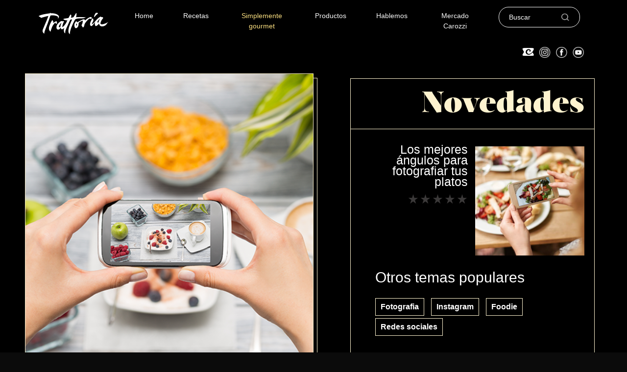

--- FILE ---
content_type: text/html; charset=UTF-8
request_url: https://www.trattoria.cl/simplemente-gourmet/instafoodies-platos-llenos-de-color-para-darle-vida-a-tu-instagram
body_size: 5992
content:
<!DOCTYPE html>
<html lang="es">
<head>
	<meta charset="UTF-8">
	<meta name="viewport" content="width=device-width, initial-scale=1.0">
	<meta name="description" content="¡Bienvenidos al sitio web oficial de Trattoria! Visítanos para aprender exquisitas recetas gourmet, tips de cocina, conocer nuestros productos ¡y más!"/>
	<title>Platos llenos de color para darle vida a tu Instagram | Trattoria simplemente gourmet</title>
	<link href="https://www.trattoria.cl/assets/img/favicon.ico" rel="shortcut icon">
	<link rel="stylesheet" href="https://www.trattoria.cl/assets/css/bootstrap.min.css">
	<link rel="stylesheet" href="https://www.trattoria.cl/assets/css/vegas.min.css">
	<link rel="stylesheet" href="https://www.trattoria.cl/assets/css/owl.carousel.min.css">
	<link rel="stylesheet" href="https://www.trattoria.cl/assets/css/owl.theme.default.css">
	<link rel="stylesheet" href="https://www.trattoria.cl/assets/css/style.css">
	<script src="https://www.trattoria.cl/assets/js/jquery-3.4.1.min.js"></script>
	<script src="https://www.trattoria.cl/assets/js/vegas.js"></script>
	<script src="https://www.trattoria.cl/assets/js/owl.carousel.min.js"></script>
	<script src="https://www.trattoria.cl/assets/js/popper.min.js"></script>
	<script src="https://www.trattoria.cl/assets/js/bootstrap.min.js"></script>
	<script>var base_url = 'https://www.trattoria.cl/';</script>
	
<!-- Google tag (gtag.js) --> <script async src=https://www.googletagmanager.com/gtag/js?id=G-K10B4334FM></script> <script> window.dataLayer = window.dataLayer || []; function gtag(){dataLayer.push(arguments);} gtag('js', new Date()); gtag('config', 'G-K10B4334FM'); </script>
<!--qcart--> <script src="https://qcart.app/btn.js?trg=any"></script>
</head>
<body><div class="menu">
		


	<div class=" contenedor-principal">
		
		<div class="contenedor-interior">
			

		
		<nav class="navbar navbar-expand-lg navbar-light bg-negro">
  <a class="navbar-brand" href="https://www.trattoria.cl/"><img src="https://www.trattoria.cl/assets/img/logo-header.png" alt="logo trattoria"></a>
  <button class="navbar-toggler" type="button" data-toggle="collapse" data-target="#navbarSupportedContent" aria-controls="navbarSupportedContent" aria-expanded="false" aria-label="Toggle navigation">
    <span class="navbar-toggler-icon"></span>
  </button>

  <div class="collapse navbar-collapse" id="navbarSupportedContent">
    <ul class="navbar-nav mr-auto">
      <li class="nav-item active">
        <a class="nav-link" href="https://www.trattoria.cl/" dato-menu="home">Home <span class="sr-only">(current)</span></a>
      </li>
   
      <!--<li class="nav-item dropdown">
        <a class="nav-link dropdown-toggle" href="https://www.trattoria.cl/manifiesto" id="navbarDropdown" role="button" data-toggle="dropdown" aria-haspopup="true" aria-expanded="false" dato-menu="marca">
          Marca
        </a>
        <div class="dropdown-menu" aria-labelledby="navbarDropdown">
           <div class=" falso"></div>
          <a class="dropdown-item" href="https://www.trattoria.cl/manifiesto">Manifiesto</a>
          <a class="dropdown-item" href="https://www.trattoria.cl/calidad">Calidad</a>
        </div>
      </li>-->
      <li class="nav-item dropdown">
        <a class="nav-link dropdown-toggle" href="https://www.trattoria.cl/recetas" id="navbarDropdown" role="button" data-toggle="dropdown" aria-haspopup="true" aria-expanded="false" dato-menu="recetas">
          Recetas
        </a>
        <div class="dropdown-menu" aria-labelledby="navbarDropdown">
      <div class=" falso"></div>
          <a class="dropdown-item" href="https://www.trattoria.cl/recetas#innovadora">Innovadoras</a>
          <a class="dropdown-item" href="https://www.trattoria.cl/recetas#clasica">Clasicas</a>
          <a class="dropdown-item" href="https://www.trattoria.cl/recetas#recetas-del-mundo">Extranjeras</a>
        </div>
      </li>
       <li class="nav-item">
        <a class="nav-link" href="https://www.trattoria.cl/simplemente-gourmet" dato-menu="gourmet">Simplemente gourmet</a>
      </li>
       <li class="nav-item">
        <a class="nav-link" href="https://www.trattoria.cl/productos" dato-menu="productos">Productos</a>
      </li>
       <li class="nav-item">
        <a class="nav-link" target="_blank" href="https://www.carozzicorp.com/hablemos/te-recomendamos/">Hablemos</a>
      </li>
       <li class="nav-item">
        <a class="nav-link" target="_blank" href="https://www.mercadocarozzi.cl/">Mercado Carozzi</a>
      </li>
               <li class="nav-item">

            <form class="form-buscador" action="https://www.trattoria.cl/resultados" method="post">

              <input class="buscador_header" type="search" placeholder="Buscar" name="q">

              <div class="container-lupa"><input type="image" class="lupa" src="https://www.trattoria.cl/assets/img/icono-buscador.png" alt="Submit Form" /></div>

            </form>

          </li>
    </ul>
    <form class="form-inline my-2 my-lg-0" action="https://www.trattoria.cl/resultados" method="post">
    
      <!--<div class="buscador-btn" type="submit"><img src="https://www.trattoria.cl/assets/img/icono-buscador.png" alt=""></div>
        <input class=" buscador-input" type="search" placeholder="Buscar" aria-label="Search">-->
        <!--<input class="buscador_header" type="search" placeholder="Buscar" name="q">
        <div class="container-lupa"><input type="image" class="lupa" src="https://www.trattoria.cl/assets/img/icono-buscador.png" alt="Submit Form" /></div>-->
    </form>
  </div>
</nav>
	

</div>

	</div> <!-- fin contenedor principal-->
		</div>

		<div class="sub-menu-rss">
			
			<div class="interior-rrss contenedor-principal">
				
				<a href="https://www.carozzicorp.com/" target="_blank" class="logos-footer"><img src="https://www.trattoria.cl/assets/img/logo-carozzi-corp-small.png" alt=""></a>
				<a href="https://instagram.com/trattoriachile/" target="_blank" class="logos-footer"><img src="https://www.trattoria.cl/assets/img/instagram-icon-white.png" alt=""></a>
				<a href="https://www.facebook.com/trattoriachile" target="_blank" class="logos-footer"><img src="https://www.trattoria.cl/assets/img/facebook-icon-white.png" alt=""></a>
				<a href="https://www.youtube.com/user/trattoriagourmet" target="_blank" class="logos-footer"><img src="https://www.trattoria.cl/assets/img/youtube-icon-white.png" alt=""></a>
				<!--<a href="https://twitter.com/TrattoriaChile" target="_blank" class="logos-footer"><img src="https://www.trattoria.cl/assets/img/twitter-icon-white.png" alt=""></a>-->

			</div>
		
	</div>

  <script>
    //funcion para el menu
    $(document).ready(function(){
    $(".dropdown").hover(function(){
        var dropdownMenu = $(this).children(".dropdown-menu");
        if(dropdownMenu.is(":visible")){
            dropdownMenu.parent().toggleClass("open");
        }
    });

    $('li.dropdown').on('click', function() {
    var $el = $(this);
    if ($el.hasClass('open')) {
        var $a = $el.children('a.dropdown-toggle');
        if ($a.length && $a.attr('href')) {
            location.href = $a.attr('href');
        }
    }
});
    
});  


  </script>
	
	<div class=" recetas simplemente-interior espaciador-vertical">
		<span id="sessionId" style="display: none;" session=""></span>
		<div class="">
			<div class="contenedor-interior ">
				<div class="row contenedor-principal espaciador-footer contenido-receta">
					<div class="col-md-6 col-lg-6 col-12 no-padding ">
						<div class="contenedor-imagen-receta">
							<div class="bajada-thumbs-imagenes-productos">
								<img src="https://www.trattoria.cl/assets/img/blogs/platos-llenos-color-vida-instagram.png" class="blog-imagen img-fluid" alt="platos llenos de color para dar vida en Instagram">
							</div>
						</div>
						<div class="titulo-interior">
							<div class="titulo">
								<h1>Platos llenos de color para darle vida a tu Instagram</h1>
							</div>	
						</div>
							<div class="contenedor-votacion">

																<div id="calificacion" class="calificacion" data-calificacion="3" id-blog="63" data-cantidad="1">
									<div class="estrella numeros">
										<span class="texto-sitio-span">3/5</span>
									</div>
									<div class="estrella" class="hover-img" data-calificacion="1">
										<img src="https://www.trattoria.cl/assets/img/estrella_ploma.png" alt="">
									</div>
									<div class="estrella" class="hover-img" data-calificacion="2">
										<img src="https://www.trattoria.cl/assets/img/estrella_ploma.png" alt="">
									</div>
									<div class="estrella" class="hover-img" data-calificacion="3">
										<img src="https://www.trattoria.cl/assets/img/estrella_ploma.png" alt="">
									</div>
									<div class="estrella" class="hover-img" data-calificacion="4">
										<img src="https://www.trattoria.cl/assets/img/estrella_ploma.png" alt="">
									</div>
									<div class="estrella" class="hover-img" data-calificacion="5">
										<img src="https://www.trattoria.cl/assets/img/estrella_ploma.png" alt="">
									</div>
								</div>
																<div class="contenedor-fecha">
									<span>Publicado el 18 de Febrero del 2021</span>
								</div>
								<br>
																<div class="contenedor-tags">
																	<a href="https://www.trattoria.cl/simplemente-gourmet/tags/Fotografia"><span>Fotografia</span></a>
																	<a href="https://www.trattoria.cl/simplemente-gourmet/tags/Instagram"><span>Instagram</span></a>
																	<a href="https://www.trattoria.cl/simplemente-gourmet/tags/Foodie"><span>Foodie</span></a>
																	<a href="https://www.trattoria.cl/simplemente-gourmet/tags/Redes_Sociales"><span>Redes sociales</span></a>
																</div>
															</div>
						<div class=" bajada-simplemente">
															<br><br>
														<div class="bajada">
								<span>
									<span>
	Muchas veces escuchamos que la comida entra primero por los ojos y sabemos que no es exageración. Es más, si al navegar por Internet ves la foto de un platillo que luce delicioso, seguro no podrás pensar en otra cosa. ¿O no? 
</span><br><br>
<span>
	Como sabemos que amas ver y compartir fotografías gourmet, hoy te presentamos una serie de platos llamativos para tu contenido en Instagram.
</span><br><br>
<span>
	<h3><b>Hamburguesa de res con queso azul</b></h3>
</span><br><br>
<span>
	Las hamburguesas siempre serán las estrellas del #foodporn y más cuando parecen tan grandes que apenas puedes morderlas. Mira esta jugosa versión, que incluye una mezcla de lechugas, rúcula y papas fritas para acompañar. 
</span><br><br>
<span>
	Está perfectamente emplatada dentro de un pancito artesanal. ¡Hará que a otros instragramers se les haga agua la boca!
</span><br><br>
<img src="https://www.trattoria.cl/assets/img/blogs/hamburguesa-res-con-queso-azul.png" class="blog-imagen img-fluid" alt="hamburguesa de res con queso azul"><br><br>
<span>
	<h3><b>Ensalada Caprese</b></h3>
</span><br><br>
<span>
	Si piensas que una ensalada puede ser simple y aburrida, te falta probar esta original preparación de un ya clásico platillo. La magia nace cuando se combinan cuatro distintos tipos de tomate, se decora con pequeños ramilletes de albahaca, una reducción de balsámico y se incluyen esas tiernas bolitas de mozzarella fresco.
</span><br><br>
<img src="https://www.trattoria.cl/assets/img/blogs/ensalada-caprese.png" class="blog-imagen img-fluid" alt="ensalada caprese"><br><br>
<span>
	<h3><b>Cupcakes de ají y chocolate</b></h3>
</span><br><br>
<span>
	Hace tiempo que los cupcakes nos conquistaron y se convirtieron en protagonistas del foodporn. Quizá algunos se hayan cansado de sus elaborados y empalagosos diseños, queriendo volver a versiones más simples, pero no menos deliciosas. Espera a ver esta combinación exótica y diferente, perfecta para llamar la atención de otros internautas. Atrévete a probar esta singular receta.
</span><br><br>
<img src="https://www.trattoria.cl/assets/img/blogs/brownie-chocolate-aji.png" class="blog-imagen img-fluid" alt="brownie de chocolate y aji"><br><br>
<span>
	<h3><b>Pizza con tomates, aceitunas y rúcula </b></h3>
</span><br><br>
<span>
	Comparte esta sencilla pero colorida pizza para antojar a otros apasionados de la comida. Es una combinación de dos tipos de tomate, aceitunas verdes y negras, un poco de parmesano y rúcula fresca. ¿A quién no le gusta una deliciosa pizza casera?
</span><br><br>
<img src="https://www.trattoria.cl/assets/img/blogs/pizza-tomates-aceitunas-rucula.png" class="blog-imagen img-fluid" alt="pizza con tomates aceitunas y rucula"><br><br>
<span>
	<h3><b>Smoothie de frutos rojos</b></h3>
</span><br><br>
<span>
	Los smoothies son una opción saludable sin dejar de ser deliciosa. Puede haber mil combinaciones, además de que el color de los frutos rojos tiene mucha magia, transmite alegría y encanta a todo el mundo. Por si fuera poco, son muy estéticas, lo cual garantiza fotos armoniosas y perfectas.
</span><br><br>
<img src="https://www.trattoria.cl/assets/img/blogs/smoothie-frutos-rojos.png" class="blog-imagen img-fluid" alt="smoothie de frutos rojos"><br><br>
<span>
	Estos cinco platillos encantarán a más de uno y llenarán de color tu colección de Instagram, además de dejar en claro que eres un verdadero gourmet. ¿Cuál de ellos te gusta más?
</span><br>									
								</span>
							</div>
						</div>
					</div>
					<div class="col-md-6 col-lg-6 col-12 texto ">
						<div class="contenedor-simplemente-interior-der">
							<div class="contenedor-titulo-interior">
								<div class="titulo text-right">
									<h1>Novedades</h1>
								</div>
							</div>
							<div class="contenedor-s-i-i">
								<div class="contenedor-blog-relates espaciador-footer">
																		<a href="https://www.trattoria.cl/simplemente-gourmet/los-mejores-angulos-para-fotografiar-tus-platos">
										<div class="novedad">
											<div class="row">
												<div class="col-12 col-md-12 col-lg-6 no-padding no-margin">
													<div class="titulo-receta">
														<h2>Los mejores ángulos para fotografiar tus platos</h2>
													</div>
													<div class="calificacionNov" data-calificacion="5">
														<div class="estrella" class="hover-img">
															<img src="https://www.trattoria.cl/assets/img/estrella_ploma.png" alt="">
														</div>
														<div class="estrella" class="hover-img">
															<img src="https://www.trattoria.cl/assets/img/estrella_ploma.png" alt="">
														</div>
														<div class="estrella" class="hover-img">
															<img src="https://www.trattoria.cl/assets/img/estrella_ploma.png" alt="">
														</div>
														<div class="estrella" class="hover-img">
															<img src="https://www.trattoria.cl/assets/img/estrella_ploma.png" alt="">
														</div>
														<div class="estrella" class="hover-img">
															<img src="https://www.trattoria.cl/assets/img/estrella_ploma.png" alt="">
														</div>
													</div>
												</div>
												<div class="col-12 col-md-12 col-lg-6 ">
													<div class="imagen-receta-destacada hover-img">
														<img src="https://www.trattoria.cl/assets/img/blogs/mejores-angulos-fotografiar-platos-comida.jpg" class="img-fluid" alt="">
													</div>
												</div>
											</div>
										</div>
									</a>
																												<div class="contenedor-tags">
											<h3 class="titulos" style="padding:0 0 15px;">Otros temas populares</h3>
																				<a href="https://www.trattoria.cl/simplemente-gourmet/tags/Fotografia" class="cuadroTag"><span>Fotografia</span></a>
																				<a href="https://www.trattoria.cl/simplemente-gourmet/tags/Instagram" class="cuadroTag"><span>Instagram</span></a>
																				<a href="https://www.trattoria.cl/simplemente-gourmet/tags/Foodie" class="cuadroTag"><span>Foodie</span></a>
																				<a href="https://www.trattoria.cl/simplemente-gourmet/tags/Redes_Sociales" class="cuadroTag"><span>Redes sociales</span></a>
																			</div>
																	</div>

							</div>
						</div>
					</div>
				</div>
			</div>
		</div>
	</div>
</div>	
</div>	

<div class="footer">
  <div class="contenedor">
    <div class="contenedor-logos">
      <div class="logos-footer">
        <img src="https://www.trattoria.cl/assets/img/logo-header.png" alt="">
      </div>
      <div class="logos-footer">
        <img src="https://www.trattoria.cl/assets/img/carozzi-corp-footer.png" alt="">
      </div>

    </div>

    <div class="bajada">

      <span> © 2020 Derechos reservados Trattoria – Simplemente Gourmet | <a style="color:white; font-weight:100;" target="_blank" href="https://www.trattoria.cl//assets/pdf/politicasdeprivacidad-carozzi.pdf">Políticas de privacidad</a> | Mesa Central: (56-2)23776400</span>
    </div>




    <div class="logos">



      <a href="https://instagram.com/trattoriachile/" target="_blank" class="logos-footer"><img src="https://www.trattoria.cl/assets/img/instagram-icon-white.png" alt=""></a>
      <a href="https://www.facebook.com/trattoriachile" target="_blank" class="logos-footer"><img src="https://www.trattoria.cl/assets/img/facebook-icon-white.png" alt=""></a>
      <a href="https://www.youtube.com/user/trattoriagourmet" target="_blank" class="logos-footer"><img src="https://www.trattoria.cl/assets/img/youtube-icon-white.png" alt=""></a>
      <a href="https://twitter.com/TrattoriaChile" target="_blank" class="logos-footer"><img src="https://www.trattoria.cl/assets/img/twitter-icon-white.png" alt=""></a>
    </div>
  </div>


</div>


</body>


<script>
      pagina = 'gourmet';
    switch (pagina) {
      case 'recetas':
        slides = [{
            src: "https://www.trattoria.cl/assets/img/slides/slides-recetas.png",
            text: "<b class='fs-150'>RECETAS</b> <br>TRATTORIA"
          }
          //{ src: "https://www.trattoria.cl/assets/img/slides/slide-1.jpg",text:"UNA WEB SIMPLEMENTE <br> <b class='fs-150'>RECETAS 2</b>" }
        ];
        break;
      case 'productos':
        slides = [{
            src: "https://www.trattoria.cl/assets/img/slides/slides-productos.png",
            text: "<b class='fs-150'>PRODUCTOS</b> <br>TRATTORIA"
          }
          //{ src: "https://www.trattoria.cl/assets/img/slides/slide-1.jpg",text:"UNA WEB SIMPLEMENTE <br> <b class='fs-150'>PRODUCTOS 2</b>" }
        ];
        break;
      case 'gourmet':
        slides = [{
            src: "https://www.trattoria.cl/assets/img/slides/slides-gourmet.png",
            text: "<b class='fs-150'>TENDENCIAS</b> <br>Y EVENTOS"
          }
          //{ src: "https://www.trattoria.cl/assets/img/slides/slide-1.jpg",text:"UNA WEB SIMPLEMENTE <br> <b class='fs-150'>PRODUCTOS 2</b>" }
        ];
        break;
    }
  
  //console.log(slides);
  $(".slide-home").vegas({
    slides,
    walk: function(index, slideSettings) {
      $(".owl-dot").removeClass("active");
      // console.log("Slide index " + index + " image " + slideSettings.src);
      $('.titulo-center').html(slideSettings.text);
      $(".indicador-slide .titulo h1").html(index + 1);

      $(".dot-" + (index + 1)).addClass("active");


      // console.log(".dot-"+(index+1))
    },
    transition: 'zoomOut',
    preload: true,
    overlay: 'https://www.trattoria.cl/assets/css/overlays/05.png'
  });


  var cantidad_slides = $(".slide-home").vegas('options', 'slides');

  for (var i = 0; i < cantidad_slides.length; i++) {
    //console.log(i);
    var dots = '<button role="button" class="owl-dot dot-' + (i + 1) + '" pos="' + (i + 1) + '"  ><span></span></button>';
    $(".contenedor-dots .owl-dots").append(dots);

  }
  $(".contenedor-dots .owl-dot").click(function() {

    var pos = parseInt($(this).attr("pos"), 0);
    //console.log(pos)
    $(".slide-home").vegas('jump', pos - 1);
    $(".owl-dot").removeClass("active");
    $(this).addClass("active");

  })

  //console.log(cantidad_slides.length);

  /*$('.owl-carousel').owlCarousel({
    loop:true,
    margin:0,
  
    responsive:{
        0:{
            items:1
        },
        600:{
            items:3
        },
        1000:{
            items:3
        }
    }
  });*/
</script>

<script type="text/javascript" src="https://www.trattoria.cl/assets/js/blog.js"></script>
</html>

--- FILE ---
content_type: text/css
request_url: https://www.trattoria.cl/assets/css/style.css
body_size: 41697
content:
@font-face {
    font-family: 'salomeregular';
    src: url('salome-webfont.eot');
    src: url('salome-webfont.eot?#iefix') format('embedded-opentype'),
         url('salome-webfont.woff2') format('woff2'),
         url('salome-webfont.woff') format('woff'),
         url('salome-webfont.ttf') format('truetype'),
         url('salome-webfont.svg#salomeregular') format('svg');
    font-weight: normal;
    font-style: normal;

}

/* buscador */


input.buscador_header {
    width: 100%;
    border: solid 1px #fff;
    background: transparent;
    border-radius: 20px;
    height: 32px;
    text-align: left;
    color: #fff;
    display: block;
    padding-left: 20px;
    padding: 20px;
}
.container-lupa{
	position: relative !important;
}
.container-lupa .lupa {
    position: absolute;
    right: 22px;
    top: -29px;
    max-width: 16px;
    transition-timing-function: ease-out;
    transition: 0.2s all;
    opacity: 0.7;
}
.form-buscador {
    width: 100%;
    max-width: 690px;
    margin: 0 auto;
    margin-bottom: 40px;
}
.nav-item>.form-buscador{
	margin-bottom: 0;
}
.header .form-buscador {
    position: relative;
    width: 200px;
}
.nav-item {
    text-align: center;
}
.resultados-de-busqueda .contenedor-imagen {
    border-color: #fff !important;
    min-height: auto !important;
    border-radius: 0px;
    overflow: hidden;
    border: solid 1px #e6e6e6;
    padding: 10px;
    min-height: 248px;
    text-align: center;
}
.resultados-de-busqueda .well {
    border: 0;
    padding: 20px;
    min-height: 63px;
    background: transparent;
    box-shadow: none;
    border-radius: 3px;
    position: relative;
    max-height: 100000px;
    border-bottom: 1px solid #fff;
    transition: max-height 0.5s ease;
    -o-transition: max-height 0.5s ease;
    -ms-transition: max-height 0.5s ease;
    -moz-transition: max-height 0.5s ease;
    -webkit-transition: max-height 0.5s ease;
}
.color-blanco {
    color: #fff;
}
.color-titulo,.color-titulo:hover{
	    font-family: 'salomeregular';
	color: #fef3cf
}
/* fin buscador */



.page-link{
	cursor: pointer;
}

/* TOOLTIP */

.tooltip {
  position: relative;
  display: inline-block;
}

.tooltip .tooltiptext {
  visibility: hidden;
  width: 140px;
  background-color: #555;
  color: #fff;
  text-align: center;
  border-radius: 6px;
  padding: 5px;
  position: absolute;
  z-index: 1;
  bottom: 150%;
  left: 50%;
  margin-left: -75px;
  opacity: 0;
  transition: opacity 0.3s;
}

.tooltip .tooltiptext::after {
  content: "";
  position: absolute;
  top: 100%;
  left: 50%;
  margin-left: -5px;
  border-width: 5px;
  border-style: solid;
  border-color: #555 transparent transparent transparent;
}

.tooltip:hover .tooltiptext {
  visibility: visible;
  opacity: 1;
}


/* GENERAL */
html {
	scroll-behavior: smooth;
}

.bg-black{
	background-color:black;
}
.rotate-90{

	transform: rotate(180deg);
}
.rotate-0{
	transform: rotate(0deg);
}
.padding-top-10{
	padding-top:10px!important;
}

.padding-bottom-10{
	padding-bottom:10px!important;
}

.color-beige{
	color:#fef3cf!important;	
}
.titulos{
	font-size: 30px;
	font-family: 'Commissioner', sans-serif;
	font-weight: 400;
	color: white;
	line-height: 1.3;
}

body{

background-color:#0b0b0b;


}
*{
	-webkit-transition: .3s ease-out;
	transition: .3s ease-out;
}

.contenedor-interior{
	max-width: 1178px;
	margin: 0 auto;
	width: 100%;
}
.contenedor-principal{

	max-width: 1366px;
	width: 100%;
	margin: 0 auto;
}

.bg-negro{
	background:#000000;
}


.titulo h1{
	font-family: 'salomeregular';
	font-size: 60px;
	color: #fef3cf;
	line-height: .9;

}

.titulo h2{
	font-family: 'salomeregular';
	font-size: 60px;
	color: #fef3cf;
	line-height: .9;

}

.titulo h3{
	font-family: 'salomeregular';
	font-size: 60px;
	color: #fef3cf;
	line-height: .9;

}

.titulo-receta h2{

	font-size: 25px;
	font-family: 'Commissioner', sans-serif;
	font-weight: 400;
	color: white;
	line-height: 1.1;
    text-transform: capitalize;

}
.bajada span{
		font-size: 16px;
	font-family: 'Commissioner', sans-serif;
	font-weight: 400;
	color: white;

	    line-height:1.8;
}

.bajada a {
    color: #ffe282;
    font-weight: bold;
}

.texto-sitio-span{
	font-size: 16px;
    font-family: 'Commissioner', sans-serif;
    font-weight: 400;
    color: white;
    line-height: 1.8;
}

.espaciador-vertical{
	padding-top:100px;
}

.espaciador-footer{
	padding-bottom: 115px;
}



.p-50-px{
	padding:50px;
}
.p-100-px{
	padding:100px;
}


.boton{
max-width: 275px;
    width: 100%;
    padding: 18px;
    max-height: 61px;
    border: solid 1px #fef3cf;
    font-family: 'Commissioner', sans-serif;
    font-size: 16px;
    text-align: center;
    color: #fef3cf;
    cursor: pointer;
    background: none;
}

.boton a{
	text-decoration: none;
}

.boton:hover{

	background-color:#fef3cf;
	color:black;
}

.page-item span {
    background: none;
    color: #ffe282;
}

.page-item.disabled span {
    background: none !important;
    color: #6c757d;
}

.page-item.active span {
    background: #0b0b0b !important;
    border-color: #ffe282 !important;
}

.owl-theme .owl-nav.disabled + .owl-dots {
    margin-top: 140px!important;
}
.owl-theme .owl-dots .owl-dot span {
    width: 20px!important;
    height: 20px!important;
    border: solid 2px white!important;
    background: transparent!important;

}
.owl-theme .owl-dots .owl-dot.active span{

	background-color:#fef3cf!important;
}

.owl-theme .owl-dots .owl-dot:focus{

	border:none;
	    outline: none;
}


.item a {
	text-decoration: none;
}


.item .imagen-receta-destacada{
	overflow: hidden;
    min-height: 240px;
    max-height: 360px;
    display: flex;
    align-items: center;
}

.simplemente .contenedor-interior .imagen-receta-destacada img{
	/*height: 240px;*/
}

.simplemente .contenedor-tags {
    text-align: center;
    color: white;
}

.simplemente .contenedor-tags a {
    color: unset;
    font-weight: bold;
}

.simplemente .contenedor-tags a:hover {
    text-decoration: none;
}

.item .hover-img img{
	-webkit-transform: scale(1);
	transform: scale(1);
	opacity: .8;
	-webkit-transition: .3s ease-in-out;
	transition: .3s ease-in-out;
}
.item:hover img{
	-webkit-transform: scale(1.3);
	transform: scale(1.3);
	opacity: 1;
}

.no-padding{
	padding-left: 0px;
	padding-right: 0px;
}
.no-margin{
	margin-left: 0px;
	margin-right: 0px;
}

.margin-top-100{
	margin-top:100px;
}

.margin-bot-100{
    margin-bottom: 100px;
}

.bg-plomo{
	background-color: #0b0b0b;
}

.paso-a-paso {
    padding: 0 25px;
}

.b-right{
	    border-right: solid 1px #fef3cf;
}

.b-bottom{
	    border-bottom: solid 1px #fef3cf;
}

.contenedor-titulo{
	  margin: 0;
  position: absolute;
  top: 50%;
  left: 50%;
  -ms-transform: translate(-50%, -50%);
  transform: translate(-50%, -50%);
      width: 100%;
         text-align: center;
         max-width: 1180px;
}

.fs-80{
	font-size: 80px!important;
}

.fs-150{
	font-size: 150px!important;
}
.flecha-down img{
	margin-top: 50px;
}
.contenedor-slide .contenedor-dots{
	width: 100%;
    max-width: 1180px;
    margin: 0 auto;
    position: relative;
}
.contenedor-slide .contenedor-dots .owl-theme{
   position: absolute;
    right: 0;
        top: -80px;
}

.contenedor-slide .contenedor-dots .indicador-slide{
   position: absolute;
    left: 0;
        top: -100px;
}
.contenedor-slide .owl-theme .owl-dots .owl-dot {
    display: inline-block;
    zoom: 1;
    background-color: transparent;
    border: none;
    display: inline;
    padding: 0;

}


/* FIN GENERAL */


/* MENU*/

.menu{
	background-color: black;
	    position: fixed;
    z-index: 999;
    width: 100%;
}
.navbar{
	    padding-right: 0px;
    padding-left: 0px;
}
.navbar-nav{
	    margin: 0 auto;
}
.nav-item a {
	color: white!important;
	font-size: 14px;
	font-family: 'Commissioner', sans-serif;
	font-weight: 500;
}

.nav-item a:hover{
	color:#fef3cf!important;

}
.nav-item{
	margin-right: 45px;
}
.dropdown-toggle::after{
	content:none;
}
.buscador-input {
	    background-color: black;
    border: none;
    border-bottom: solid 1px white;
    padding: 4px;
    padding-left: 0px;
    border-radius: 0;
    margin-left: 5px;
    padding-bottom: 0px;
    height: 33px;
    color: white;

}



.dropdown-item {
	    padding-left: 11px;
	        text-align: center;
}
[type=search] {
    outline-offset: 0px;
    -webkit-appearance: none;
}

.dropdown-menu a{
	color: black!important;
}
.dropdown-menu a:hover{
	color:#be8d39!important;
	background-color:#fef3cf;
}
.falso{
	height: 29px;
    background-color: black;
}
.dropdown-menu{
	    background-color: #fef3cf;
    border-radius: 1px;
   /* top: 58px;*/
   top: 31px;
    /* color: black; */
   min-height: 61px;
    max-width: 96px;
    min-width: 100%;
    padding-top: 0px;
    text-align: left;
    left: -13px;
}
::placeholder { /* Chrome, Firefox, Opera, Safari 10.1+ */
  color: white;
  opacity: 1; /* Firefox */
  font-size: 14px;
	font-family: 'Commissioner', sans-serif;
}

:-ms-input-placeholder { /* Internet Explorer 10-11 */
  color: white;
  font-size: 14px;
}

::-ms-input-placeholder { /* Microsoft Edge */
  color: white;
  	font-family: 'Commissioner', sans-serif;
}
.buscador-input:focus {
	    background-color: black;
    border: none;
    border-bottom: solid 1px white;
    padding: 4px;
    padding-left: 0px;
    border-radius: 0;
    margin-left: 5px;
    padding-bottom: 0px;
    height: 33px;
    color: white;
}

.form-inline{
	
}


.sub-menu-rss{
    min-height: 46px;
    background-color: #00000082;
    position: fixed;
    z-index: 99;
    top: 85px;
    width: 100%;
}
 .dropdown:hover .dropdown-menu{
        display: block;
    }
    .dropdown-menu{
        margin-top: 0;
    }
.sub-menu-rss .interior-rrss{
	    text-align: right;
      padding-right: 82px;
    /* margin-right: 100px; */
       padding-top: 9px;
}

.sub-menu-rss .interior-rrss .logos-footer{
margin-right:5px;
}

.sub-menu-rss .interior-rrss a img{

	max-width: 25px;
}

.navbar-light .navbar-toggler-icon {
    background-image: url(data:image/svg+xml,%3csvg xmlns='http://www.w3.org/2000/svg' width='30' height='30' viewBox='0 0 30 30'%3e%3cpath stroke='rgba%280, 0, 0, 0.5%29' stroke-linecap='round' stroke-miterlimit='10' stroke-width='2' d='M4 7h22M4 15h22M4 23h22'/%3e%3c/svg%3e);
    background-color: #989898;
    border-radius: 6px;
}


/* MENU*/




/*SLIDE HOME*/


.slide-home{

	min-height: 780px;
}


.vegas-timer {
    top: auto;
    bottom: 19px;

}

/*SLIDE HOME*/



/*SECTION 1*/


.section-1{

	position: relative;
}

.section-1 .bajada{
		margin-top:50px;
}

.section-1 .contenedor-interior{
	position:relative;
}
.section-1 .cruz-izq{
	position: absolute;
    margin: 0;
    position: absolute;
    top: 50%;
    -ms-transform: translate(-50%);
    transform: translate(-50%);
} 
.section-1 .cruz-der{
		position: absolute;
		    margin: 0;
    position: absolute;
    top: 50%;
    right: 0;
    -ms-transform: translate(-50%);
    transform: translate(-50%);
} 
/*FIN SECTION 1*/



/*SECTION 2*/
.section-2 {
	margin-top:50px;
	background-color:black;
}
.section-2 .texto{
	padding-top: 56px;
	padding-left: 56px;
}

.section-2 .boton{

	position: absolute;
       right: 14px;
    bottom: 20px;
 
}

.section-2 .bajada{
	    min-height: 334px;
	        margin-top: 50px;
}
.section-2 .blog-imagen{
	width: 100%;
}

/*FIN SECTION 2*/



/*SECTION 3*/


.section-3 .titulo-receta{
	padding-top:50px;
	padding-bottom:0px;
	min-height: 170px;
}
.section-3 .boton{
	margin-top: 50px;
}
.section-3 .contenedor-receta a{
	text-decoration: none;
	color: unset;
}
.section-3 .contenedor-receta{
	margin: 0 auto;
    max-width: 367px;
}

.section-3 .bajada{
    /*min-height: 260px;*/
    max-width: 340px;
}
.section-3 .item {
    max-width: 325px;
    margin: 0 auto;
}

/*FIN SECTION 3*/
/*  RECETAS */
.recetas .titulo-receta{
	padding-top:40px;
	padding-bottom: 0px;
    min-height: 135px;
}


.recetas .calificacion .estrella{
	display: inline-block;
	cursor: pointer;
}

.calificacionNov {
    float: right;
    padding-bottom: 0px;
}

.calificacionNov .estrella{
	display: inline-block;
	cursor: pointer;
}

.recetas .calificacion{
	padding-bottom: 40px;
}
.recetas .menu-recetas{
	text-align: center;
	min-height: 60px;
	margin-right: 15px;
	margin-left:15px;
	border:solid 1px white;
	height: 100%;
	margin-bottom:40px;
}
.recetas-interior .menu-recetas{
	text-align: center;
	min-height: 60px;
	margin-right: 15px;
	margin-left:0px;
	border:solid 1px white;
	height: 100%;
	margin-bottom:40px;
}
.recetas .menu-recetas .boton-filtro{
	padding-top:18px;

}




.recetas .menu-recetas span{
	font-size: 14px;
	font-family: 'Commissioner', sans-serif;
	font-weight: 500;
	color: white;
	line-height: 1.3;
	text-decoration: none;
	cursor: pointer;
	text-transform: capitalize;
}

.recetas .menu-recetas span:hover{
	color:#fef3cf!important;
}
.estrella .hover-img img{
		-webkit-transform: scale(1);
	transform: scale(1);
	opacity: .8;
	-webkit-transition: .3s ease-in-out;
	transition: .3s ease-in-out;
}
.estrella:hover img{
	-webkit-transform: scale(1.3);
	transform: scale(1.3);
	opacity: 1;
}

.recetas .orden-contenedor{

	height: 40px;
	margin-right: 15px;
		margin-bottom:40px;
}
.recetas .orden-contenedor .select{
	width: 210px;
	 height: 40px;
	  overflow: hidden; 
	  background: url(../img/flecha_select.png) no-repeat 162px 17px #ddd;
	  background-color:#0b0b0b;
	   border: 1px solid #ccc;
	   color:white;

	       padding-left: 50px;
    text-align: center;
}
.recetas .orden-contenedor select{
	-webkit-appearance: none;

}

.recetas .orden-contenedor label{
	font-size: 14px;
	font-family: 'Commissioner', sans-serif;
	font-weight: 500;
	color: white;
	line-height: 1.3;
	text-decoration: none;
	padding-right: 22px;


}
/* FIN RECETAS */

/* PRODUCTOS */

.productos .contenedor-receta{
	    margin-bottom: 71px;


}
.productos .titulo-receta{
	padding-top:40px;
	padding-bottom: 0px;
    min-height: 135px;
}


.productos .calificacion .estrella{
	display: inline-block;
	cursor: pointer;
}

.productos .calificacion{
	padding-bottom: 40px;
}
.productos .menu-recetas{
	text-align: center;
	min-height: 60px;
	margin-right: 15px;
	margin-left:15px;
	border:solid 1px white;
	height: 100%;
	margin-bottom:40px;
}
.productos-interior .menu-recetas{
	text-align: center;
	min-height: 60px;
	margin-right: 15px;
	margin-left:0px;
	border:solid 1px white;
	height: 100%;
	margin-bottom:40px;
}
.productos .menu-recetas .boton-filtro{
	padding-top:18px;

}




.productos .menu-recetas span {
	font-size: 14px;
	font-family: 'Commissioner', sans-serif;
	font-weight: 500;
	color: white;
	line-height: 1.3;
	text-decoration: none;
	cursor: pointer;
}

.productos .menu-recetas span:hover{
	color:#fef3cf!important;
}

.nav-link.menuActivo{
	color:#ffe282!important;
}

.subActivo{
	color:#ffe282!important;
}

.estrella .hover-img img{
		-webkit-transform: scale(1);
	transform: scale(1);
	opacity: .8;
	-webkit-transition: .3s ease-in-out;
	transition: .3s ease-in-out;
}
.estrella:hover img{
	-webkit-transform: scale(1.3);
	transform: scale(1.3);
	opacity: 1;
}

.productos .orden-contenedor{

	height: 40px;
	margin-right: 15px;
		margin-bottom:40px;
}
.productos .orden-contenedor .select{
	width: 210px;
	 height: 40px;
	  overflow: hidden; 
	  background: url(../img/flecha_select.png) no-repeat 162px 17px #ddd;
	  background-color:#0b0b0b;
	   border: 1px solid #ccc;
	   color:white;

	       padding-left: 50px;
    text-align: center;
}
.productos .orden-contenedor select{
	-webkit-appearance: none;

}

.productos .orden-contenedor label{
	font-size: 14px;
	font-family: 'Commissioner', sans-serif;
	font-weight: 500;
	color: white;
	line-height: 1.3;
	text-decoration: none;
	padding-right: 22px;


}




/* FIN PRODUCTOS */




/*PRODUCTOS-INTERIOR */


.minuscula{

	text-transform: unset!important;
}

.productos-interior .contenido-receta{
	/*min-height: 900px;*/
}
.productos-interior .contenido-receta .titulo{

	text-transform: uppercase;

}
.productos-interior .contenedor-productos-otros{
	margin-top:50px;
}

.productos-interior .contenido-receta .bajada{
	padding-left: 67px;
    min-height: 160px;
    text-align: right;
    max-width: 929px;

}
.productos-interior .contenedor-ingredientes-descripcion{

	background-color: #fef3cf;
	max-width: 515px;
    float: right;
    padding-right: 28px;
    /* height: 230px; */
    margin-top: 30px;

}

.productos-interior .titulo-ingredientes{
    width: 100%;
    text-align: right;
}

.productos-interior .contenedor-ingredientes-descripcion .bajada{

	margin-top: 20px;
    padding-left: 27px;
    min-height: unset;
    margin-bottom: 20px;
}

    
.productos-interior .contenedor-ingredientes-descripcion span{

	color: #0b0b0b;
}


.productos-interior .contenedor-imagen-receta{

 border: solid 1px #fef3cf;
     max-height: 533px;
     position: relative;

}
.productos-interior .contenedor-imagen-receta:after {
    position: absolute;
    content: "";
    bottom: -8px;
    right: -9px;
    height: 100%;
    width: 8px;
    border-top: solid 1px #fef3cf;
    border-right: solid 1px #fef3cf;
    border-bottom: solid 1px #fef3cf;
}
.productos-interior .contenedor-imagen-receta:before {
    position: absolute;
    content: "";
    bottom: -8px;
    /* margin-top: 137px; */
    left: 9px;
    /* top: 34px; */
    height: 8px;
    width: 100%;
    border-right: solid 1px #fef3cf;
    border-left: solid 1px #fef3cf;
    border-bottom: solid 1px #fef3cf;
    /* border-top: solid 1px transparent; */
    /* border: solid 2px white; */
    /* background: #777; */
}
.productos-interior .contenido-receta .calificacion{
	float: right;
	padding-bottom: 0px;
}
.productos-interior .contenedor-texto-compartir{

	min-width: 100px;
}

.productos-interior .contenido-receta .calificacion .numeros{
	padding-right: 20px;
}
.productos-interior .share .texto-sitio-span{
	    position: absolute;
    top: 6px;
}
.productos-interior .share{
	position: relative;
	float: right;
}
.productos-interior .share .estrella{
	display: inline-flex;
	    padding-left: 10px;
	    cursor: pointer;
}
.preparacion{
	padding-bottom: 55px;
}
.productos-interior .preparacion .titulo h1{
	color:white;	
}
.productos-interior .preparacion .titulo b{

	color:#fef3cf;	
}
.productos-interior .contenedor-ingredientes{
	margin-top:60px;
}
.productos-interior .contenedor-ingredientes .contenedor-titulo-ingredientes{
	border:solid 1px white;
padding:10px;
padding-left: 35px;
}
.productos-interior .contenedor-ingredientes{

	max-width: 500px;
	width: 100%;
	border:solid 1px white;

}
.productos-interior .imagen-preparacion-interior{
	padding-top:130px;
}
.productos-interior .contenedor-ingredientes ul{
	text-decoration: none;
	list-style: none;
	margin-left: 0;
	padding-left: 35px;	
}
.productos-interior .contenedor-ingredientes .titulo span{

	font-size: 30px;
	font-family: 'Commissioner', sans-serif;
    font-weight: 100;
    color: white;

}
.productos-interior .contenedor-ingredientes ul li{

	padding:1px;
	padding-left: 0px;
	
}


.productos-interior .contenedor-share{
	min-height: 80px;
}


.productos-interior .contenedor-flecha-info-nutricional{
	    margin-top: 30px;
	    cursor: pointer;
}
.productos-interior .contenedor-flecha-info-nutricional .flecha-info-nutricional {

	display: inline-flex;
	    position: relative


}

.productos-interior .contenedor-flecha-info-nutricional  .titulos{
	display: inline-flex;
}
.productos-interior .contenedor-flecha-info-nutricional .flecha-info-nutricional img{

	
    position: absolute;
    left: -60px;
    top: -32px;

}

.productos-interior .bajada-thumbs-imagenes-productos{

}

.noInfo {
    display: block;
    line-height: 1.3;
}

.info_nutricional_id {
    visibility: hidden;
}

.info_producto{
  display: none;
}

.info_porcion{
  display: none;
}

.info_porciones_envase{
  display: none;
}

.info_medida{
  display: none;
}

.tit-otros{
	text-transform: uppercase;

    margin-top: 10px;
    font-family: 'Montserrat', sans-serif;
    padding-bottom: 20px;
    font-weight: bold;
    font-size: 20px;

}


.table tbody+tbody {
    border-top: 1px solid #5c584c;
}

th.tit {
    border-right: solid 0px;
    padding-left: 2em;
    text-align: left !important;
}

.table td, .table th {
    padding: .25rem;
    vertical-align: top;
    border-top: transparent !important;
    padding-left: 40px;
    font-size: 14px;
    font-weight: 400;
   font-family: 'Commissioner', sans-serif;

}

.table {
    width: 100%;
    margin-bottom: 1rem;
    color: #212529;
}
.tablilla {
    border: solid 0px;
    border-color: #142265;
    font-size: 0.85em;
    padding-top:5px;
}

.tablilla thead th {
    vertical-align: bottom;
    border-bottom: solid 1px;
    padding: 1em;
    padding-left: 2.5em;
    text-align: center;
}

tbody.letras {
    font-family: volkswagen-serial2,sans-serif;
    /*color: #142265; */
    text-align: center;
    line-height: 12px;
}


.contenedor-informacion-nutricional{
	
    	font-size: 13px;
    font-family: 'Commissioner', sans-serif;
    font-weight: 400;
    color: white;
    line-height: 0.8;
    border: solid 1px #5c584c;
        width: 100%;
    max-width: 515px;
    margin-top:30px;
    display: none;
}
.contenedor-informacion-nutricional .informacion-nutricional h2{
	font-size: 14px;
	    line-height: 0.8;
  font-family: 'Commissioner', sans-serif;
    font-weight: 400;

}

.contenedor-informacion-nutricional .informacion-nutricional .porcion{
	padding-left:40px;
	padding-top: 13px;
}


.contenedor-informacion-nutricional .informacion-nutricional .porciones-por-envase{
	padding-left:40px;
}

.contenedor-informacion-nutricional .informacion-nutricional .porciones-por-envase h2{
 margin-bottom: 0px;

}
   
.table .bg-verde th{
    padding-bottom: 10px;
    padding-top: 10px;
    margin-bottom: 10px;
}
.table thead th {
    vertical-align: bottom;
    border-bottom: 1px solid #5c584c;
    line-height: 1.2em;
}

table {
    color: white!important;
}

/* FIN PRODUCTOS-INTERIOR */




/*manifiesto */

.manifiesto{
	padding-top:150px;
}
.manifiesto .bajada{
	max-width: 929px;
	margin: 0 auto;
	margin-top:50px;
}
.manifiesto .flecha-down{
	    text-align: center;
    margin-top: 50px;
}
.contenedor-video{	
    padding-top: 75px;
}
.embed-container {
  position: relative;
  padding-bottom: 56.25%;
  height: 0;
  overflow: hidden;
  max-width: 100%;
}

.embed-container iframe,
.embed-container object,
.embed-container embed {
  position: absolute;
  top: 0;
  left: 0;
  width: 100%;
  height: 100%;
}



/*FIN manifiesto */







/*manifiesto */

.calidad{
	padding-top:100px;
	padding-bottom: 200px;
	background-color:black;
}

.calidad-arriba{
	padding:150px 0 200px;
	background-color: black;
}
.calidad-abajo {
    margin-top: -150px;
}
.calidad .bajada{
	max-width: 929px;
	margin: 0 auto;
	margin-top:50px;
}
.calidad-abajo .bajada{
	max-width: 929px;
	margin: 0 auto;
	margin-top:50px;
}
.calidad .flecha-down{
	    text-align: center;
    margin-top: 50px;
}



/*FIN manifiesto */



/*RECETAS-INTERIOR */


.minuscula{

	text-transform: unset!important;
}

.recetas{
	background-color:black;
}

.recetas-interior .contenido-receta .titulo{

	text-transform: uppercase;

}

.recetas-interior .contenedor-imagen-receta-interior{

 	border: solid 1px #fef3cf;
    /*max-height: 533px;*/
    position: relative;

}
.recetas-interior .contenedor-imagen-receta-interior:after {
    position: absolute;
    content: "";
    bottom: -8px;
    right: -9px;
    height: 100%;
    width: 8px;
    border-top: solid 1px #fef3cf;
    border-right: solid 1px #fef3cf;
    border-bottom: solid 1px #fef3cf;
}
.recetas-interior .contenedor-imagen-receta-interior:before {
    position: absolute;
    content: "";
    bottom: -8px;
    /* margin-top: 137px; */
    left: 9px;
    /* top: 34px; */
    height: 8px;
    width: 100%;
    border-right: solid 1px #fef3cf;
    border-left: solid 1px #fef3cf;
    border-bottom: solid 1px #fef3cf;
    /* border-top: solid 1px transparent; */
    /* border: solid 2px white; */
    /* background: #777; */
}


.recetas-interior .contenido-receta .bajada{
	padding-left: 67px;
    min-height: 190px;
    max-width: 929px;

}

.recetas-interior .contenido-receta .calificacion{
	float: right;
	padding-bottom: 0px;
}
.recetas-interior .contenedor-texto-compartir{

	min-width: 100px;
}

.recetas-interior .contenido-receta .calificacion .numeros{
	padding-right: 20px;
}
.recetas-interior .share .texto-sitio-span{
	    position: absolute;
    top: 6px;
}
.recetas-interior .share{
	position: relative;
	float: right;
}
.recetas-interior .share .estrella{
	display: inline-flex;
	    padding-left: 10px;
	    cursor: pointer;
}

.recetas-interior .preparacion .titulo h1{
	color:white;	
}

.recetas-interior .preparacion .titulo h2{
	color:white;
    font-size: 60px;
    font-family: 'salomeregular';
    line-height: .9;
}

.titulo b{
    color: #fef3cf;
}

.recetas-interior .preparacion .titulo b{
	color:#fef3cf;	
}
.recetas-interior .contenedor-ingredientes{
	margin-top:60px;
}
.recetas-interior .contenedor-ingredientes .contenedor-titulo-ingredientes{
	border:solid 1px white;
padding:10px;
padding-left: 35px;
}
.recetas-interior .contenedor-ingredientes{

	max-width: 500px;
	width: 100%;
	border:solid 1px white;

}
.recetas-interior .imagen-preparacion-interior{
	padding-top:130px;
}
.recetas-interior .contenedor-ingredientes ul{

	text-decoration: none;
	list-style: none;
	margin-left: 0;
	padding-left: 35px;
    margin-top: 15px;
    padding-right: 15px;

	
}
.recetas-interior .contenedor-ingredientes .titulo span{

	font-size: 30px;
	font-family: 'Commissioner', sans-serif;
    font-weight: 100;
    color: white;

}
.recetas-interior .contenedor-ingredientes ul li{

	padding:1px;
	padding-left: 0px;
	
}
.paso-a-paso .contenedor-pasos{	
    padding-left: 20px;
    height: 100%;
    padding-bottom: 39px;
}
.paso-a-paso .padding-left-100{

	padding-left: 100px;
}

.paso-a-paso .padding-left-75{

	padding-left: 75px;
}

.paso-a-paso .margin-bottom-130{

	margin-bottom:130px;
}
.paso-a-paso .contenedor-pasos .titulo{
	margin-bottom:39px;
	padding-top:39px;
}

.paso-a-paso .descripcion{
	max-width: 500px;
	    min-height: 180px;
}



.paso-a-paso .contenedor-pasos .titulo h1{

	color: white;
}

.videoReceta {
    position: relative;
    /*padding: 40px;*/
}

.videoPlay{
    border: solid 5px;
    border-radius: 200px;
    color: white;
    width: 10em;
    height: 10em;
    display: block;
    position: absolute;
    top: 50%;
    left: 50%;
    transform: translate(-50%,-50%);
}

.videoReceta img {
    display: block;
    margin: 0 auto;
    width: 100%;
}

.videoReceta iframe {
    display: block;
    margin: 0 auto;
}

.col-video{
	padding-right: 0;
    padding-left: 0;
}

@media only screen and (max-width: 766px){
	.videoReceta {
    	padding: 40px;
	}
	.videoReceta img {
    	height: 190px;
		max-width: 320px;
	}
}
/* FIN RECETAS-INTERIOR */







/*FOOTER */


.footer{
	    position: relative;
	    background-color:black;
	        padding-bottom: 100px;

}
.footer .bajada{
	padding-bottom: 55px;
    padding-top: 34px;
    text-align: center;

}

.footer .contenedor{
	
	margin:0 auto;	
}
.footer .contenedor .contenedor-logos{
	    text-align: center;
    padding-top: 90px;
}
.footer .logos-footer{
	    display: inline-block;
}
.footer .logos{
	text-align:center;
}

/*FOOTER*/


/*SIMPLEMENTE*/


.simplemente .calificacion .estrella{
	display: inline-block;
	cursor: pointer;
}

.simplemente .calificacion{
	padding-bottom: 40px;
}


.simplemente  .titulo-receta{
	    padding-top: 40px;
    padding-bottom: 10px;
    min-height: 120px;

}
.simplemente  .boton{
	margin-top: 50px;
}
.simplemente  .contenedor-receta a{
	text-decoration: none;

}
.simplemente  .contenedor-receta{
	margin: 0 auto;
    max-width: 367px;
}

.simplemente  .bajada{
	    min-height: 260px;
	        max-width: 340px;
}
.simplemente  .item {
	    max-width: 366px;

    margin: 0 auto;
}

/*FIN SIMPLEMENTE*/

/* SIMPLEMENTE GOURMET INTERIOR */


.minuscula{

	text-transform: unset!important;
}
.simplemente-interior {
	    background-color: black;
	    padding-top: 150px!important;
}
.simplemente-interior .contenido-receta{
	min-height: 900px;
}
.simplemente-interior .contenido-receta .titulo{

	/*text-transform: uppercase;*/

}
.simplemente-interior .contenedor-productos-otros{
	margin-top:50px;
}

.simplemente-interior .contenedor-ingredientes-descripcion{

	background-color: #fef3cf;
	max-width: 460px;
    float: right;
    padding-right: 28px;
    /* height: 230px; */
    margin-top: 30px;

}

.simplemente-interior .contenedor-ingredientes-descripcion .bajada{

	margin-top: 20px;
	    padding-left: 27px;
    min-height: 135px;
}

    
.simplemente-interior .contenedor-ingredientes-descripcion span{

	color: #0b0b0b;
}


.simplemente-interior .contenedor-imagen-receta{

 	border: solid 1px #fef3cf;
 	/*max-height: 533px;*/
 	position: relative;

}
.simplemente-interior .contenedor-imagen-receta:after {
    position: absolute;
    content: "";
    bottom: -8px;
    right: -9px;
    height: 100%;
    width: 8px;
    border-top: solid 1px #fef3cf;
    border-right: solid 1px #fef3cf;
    border-bottom: solid 1px #fef3cf;
}
.simplemente-interior .contenedor-imagen-receta:before {
    position: absolute;
    content: "";
    bottom: -8px;
    /* margin-top: 137px; */
    left: 9px;
    /* top: 34px; */
    height: 8px;
    width: 100%;
    border-right: solid 1px #fef3cf;
    border-left: solid 1px #fef3cf;
    border-bottom: solid 1px #fef3cf;
    /* border-top: solid 1px transparent; */
    /* border: solid 2px white; */
    /* background: #777; */
}
.simplemente-interior .contenido-receta .calificacion{
	float: right;
	padding-bottom: 0px;
}

.simplemente-interior .contenedor-votacion {
    border-top: solid 1px #fef3cf;
    border-bottom: solid 1px #fef3cf;
    /*height: 100px;*/
    padding: 15px 0;
}

.simplemente-interior .contenedor-tags {
    padding: 15px 0 5px;
    color: white;
    font-weight: bold;
}

.cuadroTag {
    border: solid 1px #fef3cf;
    padding: 5px 10px;
    margin-right: 10px;
    margin-bottom: 5px;
    display: inline-block;
}

.simplemente-interior .contenedor-tags a {
    color: white;
}

.simplemente-interior .contenedor-votacion .contenedor-fecha {
    float: left;
}

.simplemente-interior .contenedor-votacion .contenedor-fecha span {
    color: white;
    display: block;
    margin-left: 25px;
}

.simplemente-interior .contenedor-votacion .calificacion {
    float: left;
}

.simplemente-interior .contenedor-texto-compartir{

	min-width: 100px;
}

.simplemente-interior .contenido-receta .calificacion .numeros{
	padding-right: 20px;
}
.simplemente-interior .share .texto-sitio-span{
	    position: absolute;
    top: 6px;
}
.simplemente-interior .share{
	position: relative;
	float: right;
}
.simplemente-interior .share .estrella{
	display: inline-flex;
	    padding-left: 10px;
	    cursor: pointer;
}

.simplemente-interior .preparacion .titulo h1{

	color:white;	
}
.simplemente-interior .preparacion .titulo b{

	color:#fef3cf;	
}
.simplemente-interior .contenedor-ingredientes{
	margin-top:60px;
}
.simplemente-interior .contenedor-ingredientes .contenedor-titulo-ingredientes{
	border:solid 1px white;
padding:10px;
padding-left: 35px;
}
.simplemente-interior .contenedor-ingredientes{

	max-width: 500px;
	width: 100%;
	border:solid 1px white;

}
.simplemente-interior .imagen-preparacion-interior{
	padding-top:130px;
}
.simplemente-interior .contenedor-ingredientes ul{

	text-decoration: none;
	list-style: none;
	margin-left: 0;
	padding-left: 35px;

	
}

.simplemente-interior .contenedor-blog-relates{
    padding-bottom: 45px;
}

.simplemente-interior .contenedor-blog-relates .contenedor-tags{
    padding: 25px 50px 0;
}

.simplemente-interior .contenedor-blog-relates .titulo-receta h2 {
    line-height: .9;
    text-transform: none;    
}


.simplemente-interior .contenedor-ingredientes .titulo span{

	font-size: 30px;
	font-family: 'Commissioner', sans-serif;
    font-weight: 100;
    color: white;

}
.simplemente-interior .contenedor-ingredientes ul li{

	padding:1px;
	padding-left: 0px;
	
}


.simplemente-interior .contenedor-share{
	min-height: 80px;
}


.simplemente-interior .contenedor-flecha-info-nutricional{
	    margin-top: 30px;
	    cursor: pointer;
}
.simplemente-interior .contenedor-flecha-info-nutricional .flecha-info-nutricional {

	display: inline-flex;
	    position: relative


}

.simplemente-interior .contenedor-flecha-info-nutricional  .titulos{
	display: inline-flex;
}
.simplemente-interior .contenedor-flecha-info-nutricional .flecha-info-nutricional img{

	
    position: absolute;
    left: -60px;
    top: -32px;

}

.simplemente-interior .bajada-thumbs-imagenes-productos{

}


.simplemente-interior .contenido-receta .titulo-interior{
    max-width: 490px;
    margin-top: 90px;
    text-transform: uppercase;
    margin-bottom: 50px;
}

.simplemente-interior .contenedor-simplemente-interior-der{
    max-width: 500px;
    margin-left: 60px;
    margin-right: 0px;
    border: solid 1px #fef3cf;
    margin-top: 10px;


}

.simplemente-interior .contenedor-titulo-interior{
	    padding-top: 20px;
    padding-bottom: 20px;
    padding-right: 20px;
    border-bottom: solid 1px #fef3cf;
}
.simplemente-interior .contenedor-s-i-i{

    padding-right: 20px;

}
.simplemente-interior .contenedor-blog-relates .titulo-receta{
    min-height: 100px;
    text-align: right;
    line-height: .9;
    padding-top: 0px;
    max-width: 240px;
    margin-left: 30px;

}
.simplemente-interior .contenedor-blog-relates .titulo-receta h2{

 line-height: .9;

}

.simplemente-interior .contenedor-blog-relates a{
	text-decoration: none;
}

.simplemente-interior .novedad{

margin-top: 30px;

}

.simplemente-interior .contenedor-blog-relates .imagen-receta-destacada {
    margin-top: 5px;
	overflow: hidden;    
	max-height: 223px;
    display: flex;
    align-items: center;
}

.simplemente-interior .contenedor-blog-relates .imagen-receta-destacada .hover-img img{
	-webkit-transform: scale(1);
	transform: scale(1);
	opacity: .8;
	-webkit-transition: .3s ease-in-out;
	transition: .3s ease-in-out;
}

.simplemente-interior .contenedor-blog-relates .imagen-receta-destacada:hover img{
	-webkit-transform: scale(1.3);
	transform: scale(1.3);
	opacity: 1;
}

.simplemente-interior .bajada-thumbs-imagenes-productos img{

	    width: 100%;
}





/*MOBILE*/


/*HOME*/

@media only screen and (max-width:767px) {

.titulo h1 {   
    font-size: 30px;   
}

.titulo h2 {   
    font-size: 30px;   
}
.section-2 .bajada {
    min-height: 484px;
    margin-top: 50px;
}

.espaciador-vertical {
    padding-top: 50px;
}
.boton{
	margin: 0 auto;
}
.section-3 .bajada {

    padding: 21px;
}
.section-3 .titulo-receta {
    padding-top: 50px;
    min-height: 145px;
    padding: 20px;
}

.owl-theme .owl-nav.disabled + .owl-dots {
    margin-top: 30px!important;
}

.section-1 .cruz-izq {
display: none;
}
.section-1 .cruz-der {
display: none;
}
.espaciador-footer {
     padding-bottom: 10px; 
}
.navbar-collapse {

    padding-left: 31px;
}


/*MANIFIESTO*/

.manifiesto {
    padding-top: 180px;
}
.manifiesto .flecha-down {

    margin-bottom: 30px;
}
.calidad .flecha-down {

     margin-bottom: 30px;
}
.calidad .bajada {
    padding-top: 0px;
    margin-top: 0px;
}
.calidad {
    padding-top: 40px;
}


/*RECETAS*/
.recetas .menu-recetas {
    text-align: center;
    min-height: 60px;
    margin-right: 15px;
    margin-left: 15px;
    border: solid 1px white;
    height: 100%;
    padding-bottom: 20px;
    margin-bottom: 40px;
}

.recetas .orden-contenedor {
    height: 40px;
    /* margin-right: 15px; */
    margin-bottom: 40px;
    text-align: center;
}

.recetas .orden-contenedor .float-right {
    float: none!important;
}

.recetas .section-3 .titulo-receta {
     padding-top:30px; 
    min-height: 145px;
    padding-left:0px;
      
}



/*RECETA INTERIOR*/


.recetas-interior .contenido-receta .titulo {
   
    margin-top: 30px;
}
.recetas-interior .contenido-receta .bajada {
    padding-left: 67px;
    min-height: 190px;
    padding-top: 60px;
    padding-right: 0px;
    padding-left: 0px;
    /* text-align: center!important; */
}

.recetas-interior .share .estrella {

    padding-left: 0px;
  
}
.recetas-interior .contenido-receta .titulo {
    text-transform: uppercase;
    margin-top: 30px;
    padding-left: 20px;
}


.recetas-interior .contenedor-ingredientes {

    margin-left: 3px;
}

.paso-a-paso .contenedor-pasos .titulo {
  
    text-align: center;
}
.paso-a-paso .contenedor-pasos {
    padding-left: 20px;
    padding-right: 20px;
}

.paso-a-paso .margin-bottom-130 {
     margin-bottom: 30px; 
}

.paso-a-paso .descripcion {
    margin-bottom: 65px;
    min-height: unset;
}

.section-1 {
    position: relative;
    padding: 0px 10px;
}

.b-bottom {
    border-bottom: none;
}

.b-bottom-mobile{
	border-bottom: solid 1px #fef3cf;
}

.b-right {
    border-right: none;
}


/*PRODUCTOS INTERIOR*/


.productos-interior .contenido-receta .titulo {
    margin-top: 40px;
    text-transform: uppercase;
}


.productos-interior .contenido-receta .bajada {
	 padding: 0px;
    padding-bottom: 30px;
}


.productos-interior .share .estrella {
    
    padding-left: 0px; 
  
}

.productos-interior .contenedor-flecha-info-nutricional .titulos {
      font-size: 15px;
}

.productos-interior .contenedor-flecha-info-nutricional .flecha-info-nutricional img {
    position: absolute;
    left: -42px;
    top: -21px;
    max-width: 33px;
}


.productos-interior .contenedor-flecha-info-nutricional {
    margin-top: 30px;
    cursor: pointer;
    /* margin: 0 auto; */
    margin-bottom: 30px;
}

.productos-interior .titulo{
	text-align: center!important;
}

.table td, .table th {
    padding: .25rem;
    vertical-align: top;
    border-top: transparent !important;
    padding-left: 40px;
    font-size: 12px;
    font-weight: 400;
    font-family: 'Commissioner', sans-serif;
}

.tablilla thead th {
    padding-left: 3.3em;
}

/*SIMPLEMENTE INTERIOR*/

.simplemente-interior .contenedor-votacion {	
    /*height: 100px;*/
}

.simplemente-interior .contenedor-votacion .contenedor-fecha span {
    margin-left: 0px;
}

.simplemente-interior .contenedor-interior {

	     padding-left: 30px;
    	 padding-right: 30px;
}
.simplemente-interior .contenedor-simplemente-interior-der {
      max-width: 100%;
    margin-left: 0px;
    border: solid 1px #fef3cf;
    margin-top: 60px;
}

.simplemente-interior .contenido-receta .titulo {
    /* text-transform: uppercase; */
    text-align: center!important;
}
.contenedor-blog-relates .imagen-receta-destacada img{
	width: 100%;
}

.contenedor-blog-relates .imagen-receta-destacada img{
	margin-top: 30px;
}
.simplemente-interior .contenedor-s-i-i {
    padding-right: 20px;
    padding-left: 20px;
}

/*FIN SIMPLEMENTE INTERIOR*/

/*GENERAL*/
.fs-80{
	font-size: 40px!important;
}

.fs-150{
	font-size: 50px!important;
}
.falso {
   display: none;
}


.contenedor-slide .contenedor-dots .indicador-slide{
    margin: 0;
    position: absolute;
    top: -120px;
    left: 50%;
    -ms-transform: translate(-50%, -50%);
    transform: translate(-50%, -50%);
    width: 100%;
    text-align: center;
    max-width: 1180px;
    }



/* FIN GENERAL*/







}


/*FIN MOBILE*/

--- FILE ---
content_type: application/javascript
request_url: https://www.trattoria.cl/assets/js/blog.js
body_size: 7875
content:
$( document ).ready(function() {
	$('[dato-menu="gourmet"]').addClass('menuActivo');
	pintarEstrellas();

	$('.calificacion .estrella').click(function(){
        addCalificacion($(this).attr('data-calificacion'));
    });
});

function pintarEstrellas(tipo){
	if(tipo == "votacion"){
		estrellas = $('#calificacion');
	}else{
		estrellas = $('.calificacion');
	}
	estrellas.each(function(){
		$(this).html('');
		switch($(this).attr('data-calificacion')){
			case '0':
				$(this).append('<div class="estrella numeros">'
								+'<span class="texto-sitio-span">1/5</span>'
								+'</div>'
								+'<div class="estrella" class="hover-img" data-calificacion="1">'
								+'<img src="'+base_url+'assets/img/estrella_ploma.png" alt="">'
								+'</div>'
								+'<div class="estrella" class="hover-img" data-calificacion="2">'
								+'	<img src="'+base_url+'assets/img/estrella_ploma.png" alt="">'
								+'</div>'
								+'<div class="estrella" class="hover-img" data-calificacion="3">'
								+'	<img src="'+base_url+'assets/img/estrella_ploma.png" alt="">'
								+'</div>'
								+'<div class="estrella" class="hover-img" data-calificacion="4">'
								+'	<img src="'+base_url+'assets/img/estrella_ploma.png" alt="">'
								+'</div>'
								+'<div class="estrella" class="hover-img" data-calificacion="5">'
								+'	<img src="'+base_url+'assets/img/estrella_ploma.png" alt="">'
								+'</div>');
			break;
			case '1':
				$(this).append('<div class="estrella numeros">'
								+'<span class="texto-sitio-span">2/5</span>'
								+'</div>'
								+'<div class="estrella" class="hover-img" data-calificacion="1">'
								+'<img src="'+base_url+'assets/img/estrella_dorada.png" alt="">'
								+'</div>'
								+'<div class="estrella" class="hover-img" data-calificacion="2">'
								+'	<img src="'+base_url+'assets/img/estrella_ploma.png" alt="">'
								+'</div>'
								+'<div class="estrella" class="hover-img" data-calificacion="3">'
								+'	<img src="'+base_url+'assets/img/estrella_ploma.png" alt="">'
								+'</div>'
								+'<div class="estrella" class="hover-img" data-calificacion="4">'
								+'	<img src="'+base_url+'assets/img/estrella_ploma.png" alt="">'
								+'</div>'
								+'<div class="estrella" class="hover-img" data-calificacion="5">'
								+'	<img src="'+base_url+'assets/img/estrella_ploma.png" alt="">'
								+'</div>');
			break;
			case '2':
				$(this).append('<div class="estrella numeros">'
								+'<span class="texto-sitio-span">3/5</span>'
								+'</div>'
								+'<div class="estrella" class="hover-img" data-calificacion="1">'
								+'<img src="'+base_url+'assets/img/estrella_dorada.png" alt="">'
								+'</div>'
								+'<div class="estrella" class="hover-img" data-calificacion="2">'
								+'	<img src="'+base_url+'assets/img/estrella_dorada.png" alt="">'
								+'</div>'
								+'<div class="estrella" class="hover-img" data-calificacion="3">'
								+'	<img src="'+base_url+'assets/img/estrella_ploma.png" alt="">'
								+'</div>'
								+'<div class="estrella" class="hover-img" data-calificacion="4">'
								+'	<img src="'+base_url+'assets/img/estrella_ploma.png" alt="">'
								+'</div>'
								+'<div class="estrella" class="hover-img" data-calificacion="5">'
								+'	<img src="'+base_url+'assets/img/estrella_ploma.png" alt="">'
								+'</div>');
			break;
			case '3':
				$(this).append('<div class="estrella numeros">'
								+'<span class="texto-sitio-span">3/5</span>'
								+'</div>'
								+'<div class="estrella" class="hover-img" data-calificacion="1">'
								+'<img src="'+base_url+'assets/img/estrella_dorada.png" alt="">'
								+'</div>'
								+'<div class="estrella" class="hover-img" data-calificacion="2">'
								+'	<img src="'+base_url+'assets/img/estrella_dorada.png" alt="">'
								+'</div>'
								+'<div class="estrella" class="hover-img" data-calificacion="3">'
								+'	<img src="'+base_url+'assets/img/estrella_dorada.png" alt="">'
								+'</div>'
								+'<div class="estrella" class="hover-img" data-calificacion="4">'
								+'	<img src="'+base_url+'assets/img/estrella_ploma.png" alt="">'
								+'</div>'
								+'<div class="estrella" class="hover-img" data-calificacion="5">'
								+'	<img src="'+base_url+'assets/img/estrella_ploma.png" alt="">'
								+'</div>');
			break;
			case '4':
				$(this).append('<div class="estrella numeros">'
								+'<span class="texto-sitio-span">4/5</span>'
								+'</div>'
								+'<div class="estrella" class="hover-img" data-calificacion="1">'
								+'<img src="'+base_url+'assets/img/estrella_dorada.png" alt="">'
								+'</div>'
								+'<div class="estrella" class="hover-img" data-calificacion="2">'
								+'	<img src="'+base_url+'assets/img/estrella_dorada.png" alt="">'
								+'</div>'
								+'<div class="estrella" class="hover-img" data-calificacion="3">'
								+'	<img src="'+base_url+'assets/img/estrella_dorada.png" alt="">'
								+'</div>'
								+'<div class="estrella" class="hover-img" data-calificacion="4">'
								+'	<img src="'+base_url+'assets/img/estrella_dorada.png" alt="">'
								+'</div>'
								+'<div class="estrella" class="hover-img" data-calificacion="5">'
								+'	<img src="'+base_url+'assets/img/estrella_ploma.png" alt="">'
								+'</div>');
			break;
			case '5':
				$(this).append('<div class="estrella numeros">'
								+'<span class="texto-sitio-span">5/5</span>'
								+'</div>'
								+'<div class="estrella" class="hover-img" data-calificacion="1">'
								+'<img src="'+base_url+'assets/img/estrella_dorada.png" alt="">'
								+'</div>'
								+'<div class="estrella" class="hover-img" data-calificacion="2">'
								+'	<img src="'+base_url+'assets/img/estrella_dorada.png" alt="">'
								+'</div>'
								+'<div class="estrella" class="hover-img" data-calificacion="3">'
								+'	<img src="'+base_url+'assets/img/estrella_dorada.png" alt="">'
								+'</div>'
								+'<div class="estrella" class="hover-img" data-calificacion="4">'
								+'	<img src="'+base_url+'assets/img/estrella_dorada.png" alt="">'
								+'</div>'
								+'<div class="estrella" class="hover-img" data-calificacion="5">'
								+'	<img src="'+base_url+'assets/img/estrella_dorada.png" alt="">'
								+'</div>');
			break;
		}			
	});
}

function addCalificacion(rating){    
    idBlog = $('.calificacion').attr('id-blog');    
    sessionId = $('#sessionId').attr('session');
    console.log(idBlog+'/'+sessionId+'/'+rating);
    $.ajax({
        type: "POST",
        url: "votar",
        dataType: 'json',
        data: {idBlog:idBlog, calificacion:rating, session:sessionId},
        success: function(data) {
            if(data == 'sessionExisteSi'){
                console.log('Ya votaste por esta receta');
            }else{
                $('.calificacion').children().each(function(){
                    if($(this).attr('data-calificacion') <= rating){
                        $(this).removeClass('far');
                        $(this).addClass('fas');
                        $(this).addClass('votacionRalizada');
                    }
                });
                $('.calificacion').attr('data-calificacion',data.nota);
                $('.calificacion').attr('data-cantidad',data.totalVotos);
                $('.texto-exito').html('¡Muchas Gracias <br>hemos recibido tu voto!');
                //$('#exito').modal('show');
                console.log('exito');
                pintarEstrellas("votacion");
                console.log('Nota actualizada');                
            }            
            console.log(data);
        }
    });
    console.log('calificacion: ' + rating);
}

--- FILE ---
content_type: text/javascript
request_url: https://qcart.app/btn.js?trg=any
body_size: 36383
content:

(()=>{var t,e,r,n,o,i={158:t=>{var e=String;t.exports=function(t){try{return e(t)}catch(t){return"Object"}}},1240:(t,e,r)=>{var n,o,i=r(34133),a=r(11892),s=i.process,c=i.Deno,u=s&&s.versions||c&&c.version,f=u&&u.v8;f&&(o=(n=f.split("."))[0]>0&&n[0]<4?1:+(n[0]+n[1])),!o&&a&&(!(n=a.match(/Edge\/(\d+)/))||n[1]>=74)&&(n=a.match(/Chrome\/(\d+)/))&&(o=+n[1]),t.exports=o},1474:(t,e,r)=>{var n=r(23514),o=r(80612),i=r(5844),a=r(19872),s=r(21104),c=a("IE_PROTO"),u=Object,f=u.prototype;t.exports=s?u.getPrototypeOf:function(t){var e=i(t);if(n(e,c))return e[c];var r=e.constructor;return o(r)&&e instanceof r?r.prototype:e instanceof u?f:null}},2306:t=>{t.exports=["constructor","hasOwnProperty","isPrototypeOf","propertyIsEnumerable","toLocaleString","toString","valueOf"]},4584:(t,e,r)=>{var n=r(11597);t.exports=function(t,e,r){for(var o in e)n(t,o,e[o],r);return t}},5197:(t,e,r)=>{var n=r(95289),o=r(11597),i=Date.prototype,a="Invalid Date",s="toString",c=n(i[s]),u=n(i.getTime);String(new Date(NaN))!==a&&o(i,s,(function(){var t=u(this);return t==t?c(this):a}))},5686:(t,e,r)=>{var n=r(14341),o=r(47819),i=r(18794),a=r(78946),s=r(71060),c=r(73641);e.f=n&&!o?Object.defineProperties:function(t,e){a(t);for(var r,n=s(e),o=c(e),u=o.length,f=0;u>f;)i.f(t,r=o[f++],n[r]);return t}},5844:(t,e,r)=>{var n=r(13901),o=Object;t.exports=function(t){return o(n(t))}},5913:(t,e,r)=>{var n=r(95289),o=n({}.toString),i=n("".slice);t.exports=function(t){return i(o(t),8,-1)}},6075:(t,e,r)=>{var n=r(20976),o=Math.max,i=Math.min;t.exports=function(t,e){var r=n(t);return r<0?o(r+e,0):i(r,e)}},6231:(t,e,r)=>{var n=r(14341),o=r(23514),i=Function.prototype,a=n&&Object.getOwnPropertyDescriptor,s=o(i,"name"),c=s&&"something"===function(){}.name,u=s&&(!n||n&&a(i,"name").configurable);t.exports={EXISTS:s,PROPER:c,CONFIGURABLE:u}},7920:(t,e,r)=>{var n=r(6231).PROPER,o=r(11597),i=r(78946),a=r(17618),s=r(64218),c=r(59873),u="toString",f=RegExp.prototype,l=f[u],p=s((function(){return"/a/b"!==l.call({source:"a",flags:"b"})})),h=n&&l.name!==u;(p||h)&&o(f,u,(function(){var t=i(this);return"/"+a(t.source)+"/"+a(c(t))}),{unsafe:!0})},8298:(t,e,r)=>{var n=r(14310),o=r(60329),i=r(66502),a=r(70452),s=r(83298)("iterator");t.exports=function(t){if(!i(t))return o(t,s)||o(t,"@@iterator")||a[n(t)]}},8623:(t,e,r)=>{var n=r(27790)("span").classList,o=n&&n.constructor&&n.constructor.prototype;t.exports=o===Object.prototype?void 0:o},9194:(t,e,r)=>{var n=r(95289),o=r(64218),i=r(80612),a=r(14310),s=r(51356),c=r(69693),u=function(){},f=s("Reflect","construct"),l=/^\s*(?:class|function)\b/,p=n(l.exec),h=!l.test(u),d=function(t){if(!i(t))return!1;try{return f(u,[],t),!0}catch(t){return!1}},v=function(t){if(!i(t))return!1;switch(a(t)){case"AsyncFunction":case"GeneratorFunction":case"AsyncGeneratorFunction":return!1}try{return h||!!p(l,c(t))}catch(t){return!0}};v.sham=!0,t.exports=!f||o((function(){var t;return d(d.call)||!d(Object)||!d((function(){t=!0}))||t}))?v:d},9928:(t,e,r)=>{var n=r(85413),o=r(95289),i=Date,a=o(i.prototype.getTime);n({target:"Date",stat:!0},{now:function(){return a(new i)}})},11597:(t,e,r)=>{var n=r(80612),o=r(18794),i=r(49162),a=r(65142);t.exports=function(t,e,r,s){s||(s={});var c=s.enumerable,u=void 0!==s.name?s.name:e;if(n(r)&&i(r,u,s),s.global)c?t[e]=r:a(e,r);else{try{s.unsafe?t[e]&&(c=!0):delete t[e]}catch(t){}c?t[e]=r:o.f(t,e,{value:r,enumerable:!1,configurable:!s.nonConfigurable,writable:!s.nonWritable})}return t}},11892:(t,e,r)=>{var n=r(34133).navigator,o=n&&n.userAgent;t.exports=o?String(o):""},11962:(t,e,r)=>{var n=r(83298),o=r(28641),i=r(18794).f,a=n("unscopables"),s=Array.prototype;void 0===s[a]&&i(s,a,{configurable:!0,value:o(null)}),t.exports=function(t){s[a][t]=!0}},11968:(t,e,r)=>{var n=r(74375);t.exports=function(t){return n(t)||null===t}},13901:(t,e,r)=>{var n=r(66502),o=TypeError;t.exports=function(t){if(n(t))throw new o("Can't call method on "+t);return t}},14148:(t,e,r)=>{var n=r(96992).forEach,o=r(23501)("forEach");t.exports=o?[].forEach:function(t){return n(this,t,arguments.length>1?arguments[1]:void 0)}},14310:(t,e,r)=>{var n=r(42569),o=r(80612),i=r(5913),a=r(83298)("toStringTag"),s=Object,c="Arguments"===i(function(){return arguments}());t.exports=n?i:function(t){var e,r,n;return void 0===t?"Undefined":null===t?"Null":"string"==typeof(r=function(t,e){try{return t[e]}catch(t){}}(e=s(t),a))?r:c?i(e):"Object"===(n=i(e))&&o(e.callee)?"Arguments":n}},14341:(t,e,r)=>{var n=r(64218);t.exports=!n((function(){return 7!==Object.defineProperty({},1,{get:function(){return 7}})[1]}))},14824:(t,e,r)=>{r(76036)("iterator")},15105:(t,e,r)=>{var n=r(83298)("match");t.exports=function(t){var e=/./;try{"/./"[t](e)}catch(r){try{return e[n]=!1,"/./"[t](e)}catch(t){}}return!1}},15599:(t,e,r)=>{r(85413)({target:"Array",stat:!0},{isArray:r(55239)})},17413:(t,e,r)=>{var n=r(64218),o=r(83298),i=r(14341),a=r(96638),s=o("iterator");t.exports=!n((function(){var t=new URL("b?a=1&b=2&c=3","https://a"),e=t.searchParams,r=new URLSearchParams("a=1&a=2&b=3"),n="";return t.pathname="c%20d",e.forEach((function(t,r){e.delete("b"),n+=r+t})),r.delete("a",2),r.delete("b",void 0),a&&(!t.toJSON||!r.has("a",1)||r.has("a",2)||!r.has("a",void 0)||r.has("b"))||!e.size&&(a||!i)||!e.sort||"https://a/c%20d?a=1&c=3"!==t.href||"3"!==e.get("c")||"a=1"!==String(new URLSearchParams("?a=1"))||!e[s]||"a"!==new URL("https://a@b").username||"b"!==new URLSearchParams(new URLSearchParams("a=b")).get("a")||"xn--e1aybc"!==new URL("https://тест").host||"#%D0%B1"!==new URL("https://a#б").hash||"a1c3"!==n||"x"!==new URL("https://x",void 0).host}))},17618:(t,e,r)=>{var n=r(14310),o=String;t.exports=function(t){if("Symbol"===n(t))throw new TypeError();return o(t)}},17800:(t,e,r)=>{var n=r(85413),o=r(34133),i=r(75552),a=r(95289),s=r(96638),c=r(14341),u=r(39560),f=r(64218),l=r(23514),p=r(81818),h=r(78946),d=r(71060),v=r(73760),b=r(17618),g=r(28779),y=r(28641),m=r(73641),w=r(90725),x=r(35853),S=r(48500),O=r(93840),E=r(18794),P=r(5686),j=r(99944),R=r(11597),k=r(42605),L=r(67394),T=r(19872),A=r(37676),I=r(50585),U=r(83298),_=r(70914),C=r(76036),N=r(22397),q=r(95970),F=r(82614),D=r(96992).forEach,M=T("hidden"),B="Symbol",H="prototype",z=F.set,$=F.getterFor(B),G=Object[H],W=o.Symbol,V=W&&W[H],J=o.RangeError,K=o.TypeError,Y=o.QObject,Q=O.f,X=E.f,Z=x.f,tt=j.f,et=a([].push),rt=L("symbols"),nt=L("op-symbols"),ot=L("wks"),it=!Y||!Y[H]||!Y[H].findChild,at=function(t,e,r){var n=Q(G,e);n&&delete G[e],X(t,e,r),n&&t!==G&&X(G,e,n)},st=c&&f((function(){return 7!==y(X({},"a",{get:function(){return X(this,"a",{value:7}).a}})).a}))?at:X,ct=function(t,e){var r=rt[t]=y(V);return z(r,{type:B,tag:t,description:e}),c||(r.description=e),r},ut=function(t,e,r){t===G&&ut(nt,e,r),h(t);var n=v(e);return h(r),l(rt,n)?(r.enumerable?(l(t,M)&&t[M][n]&&(t[M][n]=!1),r=y(r,{enumerable:g(0,!1)})):(l(t,M)||X(t,M,g(1,y(null))),t[M][n]=!0),st(t,n,r)):X(t,n,r)},ft=function(t,e){h(t);var r=d(e),n=m(r).concat(dt(r));return D(n,(function(e){c&&!i(lt,r,e)||ut(t,e,r[e])})),t},lt=function(t){var e=v(t),r=i(tt,this,e);return!(this===G&&l(rt,e)&&!l(nt,e))&&(!(r||!l(this,e)||!l(rt,e)||l(this,M)&&this[M][e])||r)},pt=function(t,e){var r=d(t),n=v(e);if(r!==G||!l(rt,n)||l(nt,n)){var o=Q(r,n);return!o||!l(rt,n)||l(r,M)&&r[M][n]||(o.enumerable=!0),o}},ht=function(t){var e=Z(d(t)),r=[];return D(e,(function(t){l(rt,t)||l(A,t)||et(r,t)})),r},dt=function(t){var e=t===G,r=Z(e?nt:d(t)),n=[];return D(r,(function(t){!l(rt,t)||e&&!l(G,t)||et(n,rt[t])})),n};u||(R(V=(W=function(){if(p(V,this))throw new K("Symbol is not a constructor");var t=arguments.length&&void 0!==arguments[0]?b(arguments[0]):void 0,e=I(t),r=function(t){var n=void 0===this?o:this;n===G&&i(r,nt,t),l(n,M)&&l(n[M],e)&&(n[M][e]=!1);var a=g(1,t);try{st(n,e,a)}catch(t){if(!(t instanceof J))throw t;at(n,e,a)}};return c&&it&&st(G,e,{configurable:!0,set:r}),ct(e,t)})[H],"toString",(function(){return $(this).tag})),R(W,"withoutSetter",(function(t){return ct(I(t),t)})),j.f=lt,E.f=ut,P.f=ft,O.f=pt,w.f=x.f=ht,S.f=dt,_.f=function(t){return ct(U(t),t)},c&&(k(V,"description",{configurable:!0,get:function(){return $(this).description}}),s||R(G,"propertyIsEnumerable",lt,{unsafe:!0}))),n({global:!0,constructor:!0,wrap:!0,forced:!u,sham:!u},{Symbol:W}),D(m(ot),(function(t){C(t)})),n({target:B,stat:!0,forced:!u},{useSetter:function(){it=!0},useSimple:function(){it=!1}}),n({target:"Object",stat:!0,forced:!u,sham:!c},{create:function(t,e){return void 0===e?y(t):ft(y(t),e)},defineProperty:ut,defineProperties:ft,getOwnPropertyDescriptor:pt}),n({target:"Object",stat:!0,forced:!u},{getOwnPropertyNames:ht}),N(),q(W,B),A[M]=!0},18019:(t,e,r)=>{var n=r(5913),o=r(95289);t.exports=function(t){if("Function"===n(t))return o(t)}},18794:(t,e,r)=>{var n=r(14341),o=r(76958),i=r(47819),a=r(78946),s=r(73760),c=TypeError,u=Object.defineProperty,f=Object.getOwnPropertyDescriptor,l="enumerable",p="configurable",h="writable";e.f=n?i?function(t,e,r){if(a(t),e=s(e),a(r),"function"==typeof t&&"prototype"===e&&"value"in r&&h in r&&!r[h]){var n=f(t,e);n&&n[h]&&(t[e]=r.value,r={configurable:p in r?r[p]:n[p],enumerable:l in r?r[l]:n[l],writable:!1})}return u(t,e,r)}:u:function(t,e,r){if(a(t),e=s(e),a(r),o)try{return u(t,e,r)}catch(t){}if("get"in r||"set"in r)throw new c("Accessors not supported");return"value"in r&&(t[e]=r.value),t}},18908:(t,e,r)=>{var n=r(78946);t.exports=function(){var t=n(this),e="";return t.hasIndices&&(e+="d"),t.global&&(e+="g"),t.ignoreCase&&(e+="i"),t.multiline&&(e+="m"),t.dotAll&&(e+="s"),t.unicode&&(e+="u"),t.unicodeSets&&(e+="v"),t.sticky&&(e+="y"),e}},19465:(t,e,r)=>{var n=r(95289),o=r(25001);t.exports=function(t,e,r){try{return n(o(Object.getOwnPropertyDescriptor(t,e)[r]))}catch(t){}}},19872:(t,e,r)=>{var n=r(67394),o=r(50585),i=n("keys");t.exports=function(t){return i[t]||(i[t]=o(t))}},20638:(t,e,r)=>{var n=r(85413),o=r(14341),i=r(34133),a=r(95289),s=r(23514),c=r(80612),u=r(81818),f=r(17618),l=r(42605),p=r(21625),h=i.Symbol,d=h&&h.prototype;if(o&&c(h)&&(!("description"in d)||void 0!==h().description)){var v={},b=function(){var t=arguments.length<1||void 0===arguments[0]?void 0:f(arguments[0]),e=u(d,this)?new h(t):void 0===t?h():h(t);return""===t&&(v[e]=!0),e};p(b,h),b.prototype=d,d.constructor=b;var g="Symbol(description detection)"===String(h("description detection")),y=a(d.valueOf),m=a(d.toString),w=/^Symbol\((.*)\)[^)]+$/,x=a("".replace),S=a("".slice);l(d,"description",{configurable:!0,get:function(){var t=y(this);if(s(v,t))return"";var e=m(t),r=g?S(e,7,-1):x(e,w,"$1");return""===r?void 0:r}}),n({global:!0,constructor:!0,forced:!0},{Symbol:b})}},20760:t=>{t.exports=function(t,e){return{value:t,done:e}}},20976:(t,e,r)=>{var n=r(34758);t.exports=function(t){var e=+t;return e!=e||0===e?0:n(e)}},21104:(t,e,r)=>{var n=r(64218);t.exports=!n((function(){function t(){}return t.prototype.constructor=null,Object.getPrototypeOf(new t)!==t.prototype}))},21625:(t,e,r)=>{var n=r(23514),o=r(71e3),i=r(93840),a=r(18794);t.exports=function(t,e,r){for(var s=o(e),c=a.f,u=i.f,f=0;f<s.length;f++){var l=s[f];n(t,l)||r&&n(r,l)||c(t,l,u(e,l))}}},21983:(t,e,r)=>{var n=r(52560)();t.exports=n;try{regeneratorRuntime=n}catch(t){"object"==typeof globalThis?globalThis.regeneratorRuntime=n:Function("r","regeneratorRuntime = r")(n)}},22157:(t,e,r)=>{var n=r(85413),o=r(14341),i=r(71e3),a=r(71060),s=r(93840),c=r(64585);n({target:"Object",stat:!0,sham:!o},{getOwnPropertyDescriptors:function(t){for(var e,r,n=a(t),o=s.f,u=i(n),f={},l=0;u.length>l;)void 0!==(r=o(n,e=u[l++]))&&c(f,e,r);return f}})},22173:(t,e,r)=>{var n=r(85413),o=r(23514),i=r(50808),a=r(158),s=r(67394),c=r(92153),u=s("symbol-to-string-registry");n({target:"Symbol",stat:!0,forced:!c},{keyFor:function(t){if(!i(t))throw new TypeError(a(t)+" is not a symbol");if(o(u,t))return u[t]}})},22177:(t,e,r)=>{var n=r(74375),o=r(5913),i=r(83298)("match");t.exports=function(t){var e;return n(t)&&(void 0!==(e=t[i])?!!e:"RegExp"===o(t))}},22397:(t,e,r)=>{var n=r(75552),o=r(51356),i=r(83298),a=r(11597);t.exports=function(){var t=o("Symbol"),e=t&&t.prototype,r=e&&e.valueOf,s=i("toPrimitive");e&&!e[s]&&a(e,s,(function(t){return n(r,this)}),{arity:1})}},22715:(t,e,r)=>{r(44656);var n=r(75552),o=r(11597),i=r(59670),a=r(64218),s=r(83298),c=r(49056),u=s("species"),f=RegExp.prototype;t.exports=function(t,e,r,l){var p=s(t),h=!a((function(){var e={};return e[p]=function(){return 7},7!==""[t](e)})),d=h&&!a((function(){var e=!1,r=/a/;return"split"===t&&((r={}).constructor={},r.constructor[u]=function(){return r},r.flags="",r[p]=/./[p]),r.exec=function(){return e=!0,null},r[p](""),!e}));if(!h||!d||r){var v=/./[p],b=e(p,""[t],(function(t,e,r,o,a){var s=e.exec;return s===i||s===f.exec?h&&!a?{done:!0,value:n(v,e,r,o)}:{done:!0,value:n(t,r,e,o)}:{done:!1}}));o(String.prototype,t,b[0]),o(f,p,b[1])}l&&c(f[p],"sham",!0)}},23071:(t,e,r)=>{var n=r(85413),o=r(51356),i=r(53710),a=r(75552),s=r(95289),c=r(64218),u=r(80612),f=r(50808),l=r(39673),p=r(43414),h=r(39560),d=String,v=o("JSON","stringify"),b=s(/./.exec),g=s("".charAt),y=s("".charCodeAt),m=s("".replace),w=s(1..toString),x=/[\uD800-\uDFFF]/g,S=/^[\uD800-\uDBFF]$/,O=/^[\uDC00-\uDFFF]$/,E=!h||c((function(){var t=o("Symbol")("stringify detection");return"[null]"!==v([t])||"{}"!==v({a:t})||"{}"!==v(Object(t))})),P=c((function(){return'"\\udf06\\ud834"'!==v("\udf06\ud834")||'"\\udead"'!==v("\udead")})),j=function(t,e){var r=l(arguments),n=p(e);if(u(n)||void 0!==t&&!f(t))return r[1]=function(t,e){if(u(n)&&(e=a(n,this,d(t),e)),!f(e))return e},i(v,null,r)},R=function(t,e,r){var n=g(r,e-1),o=g(r,e+1);return b(S,t)&&!b(O,o)||b(O,t)&&!b(S,n)?"\\u"+w(y(t,0),16):t};v&&n({target:"JSON",stat:!0,arity:3,forced:E||P},{stringify:function(t,e,r){var n=l(arguments),o=i(E?j:v,null,n);return P&&"string"==typeof o?m(o,x,R):o}})},23235:(t,e,r)=>{var n=r(86965),o=r(75552),i=r(5844),a=r(34084),s=r(72458),c=r(9194),u=r(42997),f=r(64585),l=r(30262),p=r(8298),h=Array;t.exports=function(t){var e=i(t),r=c(this),d=arguments.length,v=d>1?arguments[1]:void 0,b=void 0!==v;b&&(v=n(v,d>2?arguments[2]:void 0));var g,y,m,w,x,S,O=p(e),E=0;if(!O||this===h&&s(O))for(g=u(e),y=r?new this(g):h(g);g>E;E++)S=b?v(e[E],E):e[E],f(y,E,S);else for(y=r?new this:[],x=(w=l(e,O)).next;!(m=o(x,w)).done;E++)S=b?a(w,v,[m.value,E],!0):m.value,f(y,E,S);return y.length=E,y}},23501:(t,e,r)=>{var n=r(64218);t.exports=function(t,e){var r=[][t];return!!r&&n((function(){r.call(null,e||function(){return 1},1)}))}},23514:(t,e,r)=>{var n=r(95289),o=r(5844),i=n({}.hasOwnProperty);t.exports=Object.hasOwn||function(t,e){return i(o(t),e)}},23921:(t,e,r)=>{var n=r(95289),o=r(5844),i=Math.floor,a=n("".charAt),s=n("".replace),c=n("".slice),u=/\$([$&'`]|\d{1,2}|<[^>]*>)/g,f=/\$([$&'`]|\d{1,2})/g;t.exports=function(t,e,r,n,l,p){var h=r+t.length,d=n.length,v=f;return void 0!==l&&(l=o(l),v=u),s(p,v,(function(o,s){var u;switch(a(s,0)){case"$":return"$";case"&":return t;case"`":return c(e,0,r);case"'":return c(e,h);case"<":u=l[c(s,1,-1)];break;default:var f=+s;if(0===f)return o;if(f>d){var p=i(f/10);return 0===p?o:p<=d?void 0===n[p-1]?a(s,1):n[p-1]+a(s,1):o}u=n[f-1]}return void 0===u?"":u}))}},24381:t=>{var e=TypeError;t.exports=function(t,r){if(t<r)throw new e("Not enough arguments");return t}},24388:(t,e,r)=>{var n=r(51356),o=r(42605),i=r(83298),a=r(14341),s=i("species");t.exports=function(t){var e=n(t);a&&e&&!e[s]&&o(e,s,{configurable:!0,get:function(){return this}})}},25001:(t,e,r)=>{var n=r(80612),o=r(158),i=TypeError;t.exports=function(t){if(n(t))return t;throw new i(o(t)+" is not a function")}},25308:(t,e,r)=>{var n=r(85413),o=r(96992).find,i=r(11962),a="find",s=!0;a in[]&&Array(1)[a]((function(){s=!1})),n({target:"Array",proto:!0,forced:s},{find:function(t){return o(this,t,arguments.length>1?arguments[1]:void 0)}}),i(a)},25532:(t,e,r)=>{var n=r(85413),o=r(14341),i=r(5686).f;n({target:"Object",stat:!0,forced:Object.defineProperties!==i,sham:!o},{defineProperties:i})},25788:(t,e,r)=>{var n=r(52686);t.exports="NODE"===n},26101:(t,e,r)=>{r.d(e,{$:()=>d,AD:()=>b,GD:()=>z,HZ:()=>N,U9:()=>$,Ui:()=>F,WH:()=>H,ZK:()=>p,fe:()=>l,jw:()=>y,kq:()=>W,nb:()=>C,ni:()=>G,px:()=>V,tz:()=>_,wR:()=>M});var n=r(70606),o=r(34774),i=r(21983),a=r.n(i);r(66046),r(20638),r(14824),r(58817),r(25308),r(43563),r(65330),r(41372),r(15599),r(27097),r(9928),r(5197),r(32369),r(85037),r(46469),r(25532),r(69020),r(39366),r(73675),r(77446),r(22157),r(67086),r(99705),r(44656),r(7920),r(84060),r(83339),r(62205),r(76657),r(67229),r(89723),r(79290),r(38084),r(88981),r(76885),r(29493);function s(t,e){var r=Object.keys(t);if(Object.getOwnPropertySymbols){var n=Object.getOwnPropertySymbols(t);e&&(n=n.filter((function(e){return Object.getOwnPropertyDescriptor(t,e).enumerable}))),r.push.apply(r,n)}return r}function c(t){for(var e=1;e<arguments.length;e++){var r=null!=arguments[e]?arguments[e]:{};e%2?s(Object(r),!0).forEach((function(e){(0,o.A)(t,e,r[e])})):Object.getOwnPropertyDescriptors?Object.defineProperties(t,Object.getOwnPropertyDescriptors(r)):s(Object(r)).forEach((function(e){Object.defineProperty(t,e,Object.getOwnPropertyDescriptor(r,e))}))}return t}var u="undefined"!=typeof window?window.location:{host:"",href:"",hash:"",search:""},f=(u.host.includes(".localhost")||u.href.includes("test="),["ingredients=","ingrs=","lz=","add=","addlz=","recipes=","recipeslz=","showcart="]),l=function(){return!!f.find((function(t){return u.href.includes(t)}))},p=l(),h=document,d=h.querySelector.bind(h),v=(h.querySelectorAll.bind(h),null==h?void 0:h.currentScript),b=(null==v?void 0:v.src)||"",g=new URLSearchParams(u.search),y=Object.fromEntries(g),m=new URLSearchParams("?"+u.hash.replace(/^#\?*/,"")),w=Object.fromEntries(m);y=c(c({},w),y);var x=b&&new URL(b);if(x){var S=Object.fromEntries(x.searchParams);y=c(c({},S),y);var O=new URLSearchParams("?"+x.hash.replace(/^#/,"")),E=Object.fromEntries(O);y=c(c({},E),y)}var P=y.referer||y.cq_ref||document.referrer;if(P){P.includes("//")||(P="http://"+P);try{var j=new URL(P),R=new URLSearchParams("?"+j.hash.replace(/^#/,"")),k=Object.fromEntries(R);for(var L in k)L.startsWith("utm")&&!y[L]&&(y[L]=k[L]);var T=j.searchParams,A=Object.fromEntries(T);for(var I in A)I.startsWith("utm")&&!y[I]&&(y[I]=A[I])}catch(t){}}for(var U in y)(y[U].includes("%20")||y[U].includes("%0A"))&&(y[U]=decodeURIComponent(y[U]));Object.keys(y);y.marketing||u.host.includes("comoquiero")||u.host.includes("qcart.")||u.host.includes("osojimix")||u.host.includes("13.cl");y.marketing2;var _=!!(y.ingrs||y.ingredients||y.lz||y.add||y.addlz||y.recipes||y.recipeslz);function C(){return new Promise((function(t){document.addEventListener("DOMContentLoaded",(function(){t()})),"complete"!==document.readyState&&"interactive"!==document.readyState||t()}))}function N(){return q.apply(this,arguments)}function q(){return(q=(0,n.A)(a().mark((function t(){var e,r,n;return a().wrap((function(t){for(;;)switch(t.prev=t.next){case 0:if(r=window.document,n=window.addEventListener,null===(e=window.$nuxt)||void 0===e||!e.$nextTick){t.next=5;break}return t.next=5,new Promise((function(t){window.$nuxt.$nextTick(t)}));case 5:if(!r||"complete"===r.readyState){t.next=7;break}return t.abrupt("return",new Promise((function(t){n&&n("load",(function(e){t("")}))})));case 7:return t.next=9,M(1);case 9:case"end":return t.stop()}}),t)})))).apply(this,arguments)}B(y.clr);function F(t){return D.apply(this,arguments)}function D(){return(D=(0,n.A)(a().mark((function t(e){var r;return a().wrap((function(t){for(;;)switch(t.prev=t.next){case 0:return t.prev=0,t.next=3,e();case 3:r=t.sent,t.next=14;break;case 6:return t.prev=6,t.t0=t.catch(0),t.t0,t.next=11,M(1e3);case 11:return t.next=13,F(e);case 13:return t.abrupt("return",t.sent);case 14:return t.abrupt("return",r);case 15:case"end":return t.stop()}}),t,null,[[0,6]])})))).apply(this,arguments)}function M(){var t=arguments.length>0&&void 0!==arguments[0]?arguments[0]:0;return new Promise((function(e){return setTimeout(e,t)}))}function B(t){return t&&/^[0-9A-F]{6}$/i.test(t)?"#"+t:t||""}function H(t,e){var r;null===(r=e.parentNode)||void 0===r||r.insertBefore(t,e.nextSibling)}function z(){var t=y.trg,e=t&&"any"!=t&&document.querySelectorAll(t);if(e&&e.length){var r=Array.from(e);return r}}function $(t){var e=window.document;if(e){var r="hidden";"hidden"in e?e.addEventListener("visibilitychange",n):"mozHidden"in e?(r="mozHidden",e.addEventListener("mozvisibilitychange",n)):"webkitHidden"in e?(r="webkitHidden",e.addEventListener("webkitvisibilitychange",n)):"msHidden"in e?(r="msHidden",e.addEventListener("msvisibilitychange",n)):"onfocusin"in e?e.onfocusin=e.onfocusout=n:window.onpageshow=window.onpagehide=window.onfocus=window.onblur=n}function n(n){var o={focus:!1,focusin:!1,pageshow:!1,blur:!0,focusout:!0,pagehide:!0};if((n=n||window.event).type in o){var i=o[n.type];t(!i)}else{var a=e[r];t(!a)}}}function G(t){return t+"-"+Date.now()+"-"+Math.random().toString(36).substr(2,9)}function W(){window.qc_analytics=window.qc_analytics||{},window.qc_analytics.sessionID=G("session"),localStorage.getItem("qc_deviceID")||localStorage.setItem("qc_deviceID",G("device")),window.qc_analytics.scriptLoadTimestamp=Date.now()}function V(t){var e=[],r=y["sku-"+t];if(r)return r.split(",");var n=y.skus||y.sku;return y.add||y.addlz||!n||(e=n.split(",")),e}},26162:t=>{t.exports=function(t){try{return{error:!1,value:t()}}catch(t){return{error:!0,value:t}}}},26909:t=>{t.exports={CSSRuleList:0,CSSStyleDeclaration:0,CSSValueList:0,ClientRectList:0,DOMRectList:0,DOMStringList:0,DOMTokenList:1,DataTransferItemList:0,FileList:0,HTMLAllCollection:0,HTMLCollection:0,HTMLFormElement:0,HTMLSelectElement:0,MediaList:0,MimeTypeArray:0,NamedNodeMap:0,NodeList:1,PaintRequestList:0,Plugin:0,PluginArray:0,SVGLengthList:0,SVGNumberList:0,SVGPathSegList:0,SVGPointList:0,SVGStringList:0,SVGTransformList:0,SourceBufferList:0,StyleSheetList:0,TextTrackCueList:0,TextTrackList:0,TouchList:0}},27097:(t,e,r)=>{var n=r(71060),o=r(11962),i=r(70452),a=r(82614),s=r(18794).f,c=r(55145),u=r(20760),f=r(96638),l=r(14341),p="Array Iterator",h=a.set,d=a.getterFor(p);t.exports=c(Array,"Array",(function(t,e){h(this,{type:p,target:n(t),index:0,kind:e})}),(function(){var t=d(this),e=t.target,r=t.index++;if(!e||r>=e.length)return t.target=null,u(void 0,!0);switch(t.kind){case"keys":return u(r,!1);case"values":return u(e[r],!1)}return u([r,e[r]],!1)}),"values");var v=i.Arguments=i.Array;if(o("keys"),o("values"),o("entries"),!f&&l&&"values"!==v.name)try{s(v,"name",{value:"values"})}catch(t){}},27657:(t,e,r)=>{var n=r(9194),o=r(158),i=TypeError;t.exports=function(t){if(n(t))return t;throw new i(o(t)+" is not a constructor")}},27790:(t,e,r)=>{var n=r(34133),o=r(74375),i=n.document,a=o(i)&&o(i.createElement);t.exports=function(t){return a?i.createElement(t):{}}},28641:(t,e,r)=>{var n,o=r(78946),i=r(5686),a=r(2306),s=r(37676),c=r(96874),u=r(27790),f=r(19872),l="prototype",p="script",h=f("IE_PROTO"),d=function(){},v=function(t){return"<"+p+">"+t+"</"+p+">"},b=function(t){t.write(v("")),t.close();var e=t.parentWindow.Object;return t=null,e},g=function(){try{n=new ActiveXObject("htmlfile")}catch(t){}var t,e,r;g="undefined"!=typeof document?document.domain&&n?b(n):(e=u("iframe"),r="java"+p+":",e.style.display="none",c.appendChild(e),e.src=String(r),(t=e.contentWindow.document).open(),t.write(v("document.F=Object")),t.close(),t.F):b(n);for(var o=a.length;o--;)delete g[l][a[o]];return g()};s[h]=!0,t.exports=Object.create||function(t,e){var r;return null!==t?(d[l]=o(t),r=new d,d[l]=null,r[h]=t):r=g(),void 0===e?r:i.f(r,e)}},28779:t=>{t.exports=function(t,e){return{enumerable:!(1&t),configurable:!(2&t),writable:!(4&t),value:e}}},29227:(t,e,r)=>{var n=r(83298)("iterator"),o=!1;try{var i=0,a={next:function(){return{done:!!i++}},return:function(){o=!0}};a[n]=function(){return this},Array.from(a,(function(){throw 2}))}catch(t){}t.exports=function(t,e){try{if(!e&&!o)return!1}catch(t){return!1}var r=!1;try{var i={};i[n]=function(){return{next:function(){return{done:r=!0}}}},t(i)}catch(t){}return r}},29493:(t,e,r)=>{r(33111)},29665:(t,e,r)=>{var n=r(64218),o=r(80612),i=/#|\.prototype\./,a=function(t,e){var r=c[s(t)];return r===f||r!==u&&(o(e)?n(e):!!e)},s=a.normalize=function(t){return String(t).replace(i,".").toLowerCase()},c=a.data={},u=a.NATIVE="N",f=a.POLYFILL="P";t.exports=a},29986:t=>{t.exports=function(t,e){}},30262:(t,e,r)=>{var n=r(75552),o=r(25001),i=r(78946),a=r(158),s=r(8298),c=TypeError;t.exports=function(t,e){var r=arguments.length<2?s(t):e;if(o(r))return i(n(r,t));throw new c(a(t)+" is not iterable")}},31144:(t,e,r)=>{var n=r(95289),o=r(64218),i=r(5913),a=Object,s=n("".split);t.exports=o((function(){return!a("z").propertyIsEnumerable(0)}))?function(t){return"String"===i(t)?s(t,""):a(t)}:a},32140:(t,e,r)=>{var n=r(25001),o=TypeError,i=function(t){var e,r;this.promise=new t((function(t,n){if(void 0!==e||void 0!==r)throw new o("Bad Promise constructor");e=t,r=n})),this.resolve=n(e),this.reject=n(r)};t.exports.f=function(t){return new i(t)}},32369:(t,e,r)=>{var n=r(85413),o=r(55239),i=r(9194),a=r(74375),s=r(6075),c=r(42997),u=r(71060),f=r(64585),l=r(83298),p=r(83186),h=r(39673),d=p("slice"),v=l("species"),b=Array,g=Math.max;n({target:"Array",proto:!0,forced:!d},{slice:function(t,e){var r,n,l,p=u(this),d=c(p),y=s(t,d),m=s(void 0===e?d:e,d);if(o(p)&&(r=p.constructor,(i(r)&&(r===b||o(r.prototype))||a(r)&&null===(r=r[v]))&&(r=void 0),r===b||void 0===r))return h(p,y,m);for(n=new(void 0===r?b:r)(g(m-y,0)),l=0;y<m;y++,l++)y in p&&f(n,l,p[y]);return n.length=l,n}})},32897:(t,e,r)=>{var n=r(11968),o=String,i=TypeError;t.exports=function(t){if(n(t))return t;throw new i("Can't set "+o(t)+" as a prototype")}},33111:(t,e,r)=>{r(27097),r(42984);var n=r(85413),o=r(34133),i=r(85724),a=r(51356),s=r(75552),c=r(95289),u=r(14341),f=r(17413),l=r(11597),p=r(42605),h=r(4584),d=r(95970),v=r(44927),b=r(82614),g=r(41590),y=r(80612),m=r(23514),w=r(86965),x=r(14310),S=r(78946),O=r(74375),E=r(17618),P=r(28641),j=r(28779),R=r(30262),k=r(8298),L=r(20760),T=r(24381),A=r(83298),I=r(87767),U=A("iterator"),_="URLSearchParams",C=_+"Iterator",N=b.set,q=b.getterFor(_),F=b.getterFor(C),D=i("fetch"),M=i("Request"),B=i("Headers"),H=M&&M.prototype,z=B&&B.prototype,$=o.TypeError,G=o.encodeURIComponent,W=String.fromCharCode,V=a("String","fromCodePoint"),J=parseInt,K=c("".charAt),Y=c([].join),Q=c([].push),X=c("".replace),Z=c([].shift),tt=c([].splice),et=c("".split),rt=c("".slice),nt=c(/./.exec),ot=/\+/g,it=/^[0-9a-f]+$/i,at=function(t,e){var r=rt(t,e,e+2);return nt(it,r)?J(r,16):NaN},st=function(t){for(var e=0,r=128;r>0&&t&r;r>>=1)e++;return e},ct=function(t){var e=null;switch(t.length){case 1:e=t[0];break;case 2:e=(31&t[0])<<6|63&t[1];break;case 3:e=(15&t[0])<<12|(63&t[1])<<6|63&t[2];break;case 4:e=(7&t[0])<<18|(63&t[1])<<12|(63&t[2])<<6|63&t[3]}return e>1114111?null:e},ut=function(t){for(var e=(t=X(t,ot," ")).length,r="",n=0;n<e;){var o=K(t,n);if("%"===o){if("%"===K(t,n+1)||n+3>e){r+="%",n++;continue}var i=at(t,n+1);if(i!=i){r+=o,n++;continue}n+=2;var a=st(i);if(0===a)o=W(i);else{if(1===a||a>4){r+="�",n++;continue}for(var s=[i],c=1;c<a&&!(++n+3>e||"%"!==K(t,n));){var u=at(t,n+1);if(u!=u){n+=3;break}if(u>191||u<128)break;Q(s,u),n+=2,c++}if(s.length!==a){r+="�";continue}var f=ct(s);null===f?r+="�":o=V(f)}}r+=o,n++}return r},ft=/[!'()~]|%20/g,lt={"!":"%21","'":"%27","(":"%28",")":"%29","~":"%7E","%20":"+"},pt=function(t){return lt[t]},ht=function(t){return X(G(t),ft,pt)},dt=v((function(t,e){N(this,{type:C,target:q(t).entries,index:0,kind:e})}),_,(function(){var t=F(this),e=t.target,r=t.index++;if(!e||r>=e.length)return t.target=null,L(void 0,!0);var n=e[r];switch(t.kind){case"keys":return L(n.key,!1);case"values":return L(n.value,!1)}return L([n.key,n.value],!1)}),!0),vt=function(t){this.entries=[],this.url=null,void 0!==t&&(O(t)?this.parseObject(t):this.parseQuery("string"==typeof t?"?"===K(t,0)?rt(t,1):t:E(t)))};vt.prototype={type:_,bindURL:function(t){this.url=t,this.update()},parseObject:function(t){var e,r,n,o,i,a,c,u=this.entries,f=k(t);if(f)for(r=(e=R(t,f)).next;!(n=s(r,e)).done;){if(i=(o=R(S(n.value))).next,(a=s(i,o)).done||(c=s(i,o)).done||!s(i,o).done)throw new $("Expected sequence with length 2");Q(u,{key:E(a.value),value:E(c.value)})}else for(var l in t)m(t,l)&&Q(u,{key:l,value:E(t[l])})},parseQuery:function(t){if(t)for(var e,r,n=this.entries,o=et(t,"&"),i=0;i<o.length;)(e=o[i++]).length&&(r=et(e,"="),Q(n,{key:ut(Z(r)),value:ut(Y(r,"="))}))},serialize:function(){for(var t,e=this.entries,r=[],n=0;n<e.length;)t=e[n++],Q(r,ht(t.key)+"="+ht(t.value));return Y(r,"&")},update:function(){this.entries.length=0,this.parseQuery(this.url.query)},updateURL:function(){this.url&&this.url.update()}};var bt=function(){g(this,gt);var t=N(this,new vt(arguments.length>0?arguments[0]:void 0));u||(this.size=t.entries.length)},gt=bt.prototype;if(h(gt,{append:function(t,e){var r=q(this);T(arguments.length,2),Q(r.entries,{key:E(t),value:E(e)}),u||this.length++,r.updateURL()},delete:function(t){for(var e=q(this),r=T(arguments.length,1),n=e.entries,o=E(t),i=r<2?void 0:arguments[1],a=void 0===i?i:E(i),s=0;s<n.length;){var c=n[s];if(c.key!==o||void 0!==a&&c.value!==a)s++;else if(tt(n,s,1),void 0!==a)break}u||(this.size=n.length),e.updateURL()},get:function(t){var e=q(this).entries;T(arguments.length,1);for(var r=E(t),n=0;n<e.length;n++)if(e[n].key===r)return e[n].value;return null},getAll:function(t){var e=q(this).entries;T(arguments.length,1);for(var r=E(t),n=[],o=0;o<e.length;o++)e[o].key===r&&Q(n,e[o].value);return n},has:function(t){for(var e=q(this).entries,r=T(arguments.length,1),n=E(t),o=r<2?void 0:arguments[1],i=void 0===o?o:E(o),a=0;a<e.length;){var s=e[a++];if(s.key===n&&(void 0===i||s.value===i))return!0}return!1},set:function(t,e){var r=q(this);T(arguments.length,1);for(var n,o=r.entries,i=!1,a=E(t),s=E(e),c=0;c<o.length;c++)(n=o[c]).key===a&&(i?tt(o,c--,1):(i=!0,n.value=s));i||Q(o,{key:a,value:s}),u||(this.size=o.length),r.updateURL()},sort:function(){var t=q(this);I(t.entries,(function(t,e){return t.key>e.key?1:-1})),t.updateURL()},forEach:function(t){for(var e,r=q(this).entries,n=w(t,arguments.length>1?arguments[1]:void 0),o=0;o<r.length;)n((e=r[o++]).value,e.key,this)},keys:function(){return new dt(this,"keys")},values:function(){return new dt(this,"values")},entries:function(){return new dt(this,"entries")}},{enumerable:!0}),l(gt,U,gt.entries,{name:"entries"}),l(gt,"toString",(function(){return q(this).serialize()}),{enumerable:!0}),u&&p(gt,"size",{get:function(){return q(this).entries.length},configurable:!0,enumerable:!0}),d(bt,_),n({global:!0,constructor:!0,forced:!f},{URLSearchParams:bt}),!f&&y(B)){var yt=c(z.has),mt=c(z.set),wt=function(t){if(O(t)){var e,r=t.body;if(x(r)===_)return e=t.headers?new B(t.headers):new B,yt(e,"content-type")||mt(e,"content-type","application/x-www-form-urlencoded;charset=UTF-8"),P(t,{body:j(0,E(r)),headers:j(0,e)})}return t};if(y(D)&&n({global:!0,enumerable:!0,dontCallGetSet:!0,forced:!0},{fetch:function(t){return D(t,arguments.length>1?wt(arguments[1]):{})}}),y(M)){var xt=function(t){return g(this,H),new M(t,arguments.length>1?wt(arguments[1]):{})};H.constructor=xt,xt.prototype=H,n({global:!0,constructor:!0,dontCallGetSet:!0,forced:!0},{Request:xt})}}t.exports={URLSearchParams:bt,getState:q}},33514:(t,e,r)=>{r.d(e,{A:()=>o});var n=r(46533);function o(t){var e=function(t,e){if("object"!=(0,n.A)(t)||!t)return t;var r=t[Symbol.toPrimitive];if(void 0!==r){var o=r.call(t,e||"default");if("object"!=(0,n.A)(o))return o;throw new TypeError()}return("string"===e?String:Number)(t)}(t,"string");return"symbol"==(0,n.A)(e)?e:e+""}},33787:(t,e,r)=>{var n,o=r(34133),i=r(53710),a=r(80612),s=r(52686),c=r(11892),u=r(39673),f=r(24381),l=o.Function,p=/MSIE .\./.test(c)||"BUN"===s&&((n=o.Bun.version.split(".")).length<3||"0"===n[0]&&(n[1]<3||"3"===n[1]&&"0"===n[2]));t.exports=function(t,e){var r=e?2:1;return p?function(n,o){var s=f(arguments.length,1)>r,c=a(n)?n:l(n),p=s?u(arguments,r):[],h=s?function(){i(c,this,p)}:c;return e?t(h,o):t(h)}:t}},34084:(t,e,r)=>{var n=r(78946),o=r(44252);t.exports=function(t,e,r,i){try{return i?e(n(r)[0],r[1]):e(r)}catch(e){o(t,"throw",e)}}},34133:function(t,e,r){var n=function(t){return t&&t.Math===Math&&t};t.exports=n("object"==typeof globalThis&&globalThis)||n("object"==typeof window&&window)||n("object"==typeof self&&self)||n("object"==typeof r.g&&r.g)||n("object"==typeof this&&this)||function(){return this}()||Function("return this")()},34316:(t,e,r)=>{var n=r(42569),o=r(14310);t.exports=n?{}.toString:function(){return"[object "+o(this)+"]"}},34758:t=>{var e=Math.ceil,r=Math.floor;t.exports=Math.trunc||function(t){var n=+t;return(n>0?r:e)(n)}},34774:(t,e,r)=>{r.d(e,{A:()=>o});var n=r(33514);function o(t,e,r){return(e=(0,n.A)(e))in t?Object.defineProperty(t,e,{value:r,enumerable:!0,configurable:!0,writable:!0}):t[e]=r,t}},35068:(t,e,r)=>{var n=r(95289),o=r(20976),i=r(17618),a=r(13901),s=n("".charAt),c=n("".charCodeAt),u=n("".slice),f=function(t){return function(e,r){var n,f,l=i(a(e)),p=o(r),h=l.length;return p<0||p>=h?t?"":void 0:(n=c(l,p))<55296||n>56319||p+1===h||(f=c(l,p+1))<56320||f>57343?t?s(l,p):n:t?u(l,p,p+2):f-56320+(n-55296<<10)+65536}};t.exports={codeAt:f(!1),charAt:f(!0)}},35172:(t,e,r)=>{var n=r(78946),o=r(27657),i=r(66502),a=r(83298)("species");t.exports=function(t,e){var r,s=n(t).constructor;return void 0===s||i(r=n(s)[a])?e:o(r)}},35853:(t,e,r)=>{var n=r(5913),o=r(71060),i=r(90725).f,a=r(39673),s="object"==typeof window&&window&&Object.getOwnPropertyNames?Object.getOwnPropertyNames(window):[];t.exports.f=function(t){return s&&"Window"===n(t)?function(t){try{return i(t)}catch(t){return a(s)}}(t):i(o(t))}},37676:t=>{t.exports={}},38084:(t,e,r)=>{r(91176),r(94154)},39366:(t,e,r)=>{var n=r(85413),o=r(80625),i=r(64585);n({target:"Object",stat:!0},{fromEntries:function(t){var e={};return o(t,(function(t,r){i(e,t,r)}),{AS_ENTRIES:!0}),e}})},39560:(t,e,r)=>{var n=r(1240),o=r(64218),i=r(34133).String;t.exports=!!Object.getOwnPropertySymbols&&!o((function(){var t=Symbol("symbol detection");return!i(t)||!(Object(t)instanceof Symbol)||!Symbol.sham&&n&&n<41}))},39673:(t,e,r)=>{var n=r(95289);t.exports=n([].slice)},41330:(t,e,r)=>{var n=r(35068).charAt;t.exports=function(t,e,r){return e+(r?n(t,e).length:1)}},41372:(t,e,r)=>{var n=r(85413),o=r(14148);n({target:"Array",proto:!0,forced:[].forEach!==o},{forEach:o})},41590:(t,e,r)=>{var n=r(81818),o=TypeError;t.exports=function(t,e){if(n(e,t))return t;throw new o("Incorrect invocation")}},42333:(t,e,r)=>{var n=r(34133),o=r(49661),i=r(80612),a=r(29665),s=r(69693),c=r(83298),u=r(52686),f=r(96638),l=r(1240),p=o&&o.prototype,h=c("species"),d=!1,v=i(n.PromiseRejectionEvent),b=a("Promise",(function(){var t=s(o),e=t!==String(o);if(!e&&66===l)return!0;if(f&&(!p.catch||!p.finally))return!0;if(!l||l<51||!/native code/.test(t)){var r=new o((function(t){t(1)})),n=function(t){t((function(){}),(function(){}))};if((r.constructor={})[h]=n,!(d=r.then((function(){}))instanceof n))return!0}return!(e||"BROWSER"!==u&&"DENO"!==u||v)}));t.exports={CONSTRUCTOR:b,REJECTION_EVENT:v,SUBCLASSING:d}},42569:(t,e,r)=>{var n={};n[r(83298)("toStringTag")]="z",t.exports="[object z]"===String(n)},42605:(t,e,r)=>{var n=r(49162),o=r(18794);t.exports=function(t,e,r){return r.get&&n(r.get,e,{getter:!0}),r.set&&n(r.set,e,{setter:!0}),o.f(t,e,r)}},42778:(t,e,r)=>{var n=r(71060),o=r(6075),i=r(42997),a=function(t){return function(e,r,a){var s=n(e),c=i(s);if(0===c)return!t&&-1;var u,f=o(a,c);if(t&&r!=r){for(;c>f;)if((u=s[f++])!=u)return!0}else for(;c>f;f++)if((t||f in s)&&s[f]===r)return t||f||0;return!t&&-1}};t.exports={includes:a(!0),indexOf:a(!1)}},42984:(t,e,r)=>{var n=r(85413),o=r(95289),i=r(6075),a=RangeError,s=String.fromCharCode,c=String.fromCodePoint,u=o([].join);n({target:"String",stat:!0,arity:1,forced:!!c&&1!==c.length},{fromCodePoint:function(t){for(var e,r=[],n=arguments.length,o=0;n>o;){if(e=+arguments[o++],i(e,1114111)!==e)throw new a(e+" is not a valid code point");r[o]=e<65536?s(e):s(55296+((e-=65536)>>10),e%1024+56320)}return u(r,"")}})},42997:(t,e,r)=>{var n=r(44323);t.exports=function(t){return n(t.length)}},43414:(t,e,r)=>{var n=r(95289),o=r(55239),i=r(80612),a=r(5913),s=r(17618),c=n([].push);t.exports=function(t){if(i(t))return t;if(o(t)){for(var e=t.length,r=[],n=0;n<e;n++){var u=t[n];"string"==typeof u?c(r,u):"number"!=typeof u&&"Number"!==a(u)&&"String"!==a(u)||c(r,s(u))}var f=r.length,l=!0;return function(t,e){if(l)return l=!1,e;if(o(this))return e;for(var n=0;n<f;n++)if(r[n]===t)return e}}}},43563:(t,e,r)=>{var n=r(85413),o=r(23235);n({target:"Array",stat:!0,forced:!r(29227)((function(t){Array.from(t)}))},{from:o})},44224:(t,e,r)=>{var n=r(85413),o=r(75552),i=r(25001),a=r(32140),s=r(26162),c=r(80625);n({target:"Promise",stat:!0,forced:r(74348)},{all:function(t){var e=this,r=a.f(e),n=r.resolve,u=r.reject,f=s((function(){var r=i(e.resolve),a=[],s=0,f=1;c(t,(function(t){var i=s++,c=!1;f++,o(r,e,t).then((function(t){c||(c=!0,a[i]=t,--f||n(a))}),u)})),--f||n(a)}));return f.error&&u(f.value),r.promise}})},44252:(t,e,r)=>{var n=r(75552),o=r(78946),i=r(60329);t.exports=function(t,e,r){var a,s;o(t);try{if(!(a=i(t,"return"))){if("throw"===e)throw r;return r}a=n(a,t)}catch(t){s=!0,a=t}if("throw"===e)throw r;if(s)throw a;return o(a),r}},44306:(t,e,r)=>{var n=r(85413),o=r(39560),i=r(64218),a=r(48500),s=r(5844);n({target:"Object",stat:!0,forced:!o||i((function(){a.f(1)}))},{getOwnPropertySymbols:function(t){var e=a.f;return e?e(s(t)):[]}})},44323:(t,e,r)=>{var n=r(20976),o=Math.min;t.exports=function(t){var e=n(t);return e>0?o(e,9007199254740991):0}},44488:(t,e,r)=>{var n=r(14341),o=r(95289),i=r(75552),a=r(64218),s=r(73641),c=r(48500),u=r(99944),f=r(5844),l=r(31144),p=Object.assign,h=Object.defineProperty,d=o([].concat);t.exports=!p||a((function(){if(n&&1!==p({b:1},p(h({},"a",{enumerable:!0,get:function(){h(this,"b",{value:3,enumerable:!1})}}),{b:2})).b)return!0;var t={},e={},r=Symbol("assign detection"),o="abcdefghijklmnopqrst";return t[r]=7,o.split("").forEach((function(t){e[t]=t})),7!==p({},t)[r]||s(p({},e)).join("")!==o}))?function(t,e){for(var r=f(t),o=arguments.length,a=1,p=c.f,h=u.f;o>a;)for(var v,b=l(arguments[a++]),g=p?d(s(b),p(b)):s(b),y=g.length,m=0;y>m;)v=g[m++],n&&!i(h,b,v)||(r[v]=b[v]);return r}:p},44656:(t,e,r)=>{var n=r(85413),o=r(59670);n({target:"RegExp",proto:!0,forced:/./.exec!==o},{exec:o})},44927:(t,e,r)=>{var n=r(98826).IteratorPrototype,o=r(28641),i=r(28779),a=r(95970),s=r(70452),c=function(){return this};t.exports=function(t,e,r,u){var f=e+" Iterator";return t.prototype=o(n,{next:i(+!u,r)}),a(t,f,!1,!0),s[f]=c,t}},46240:(t,e,r)=>{var n=r(85413),o=r(32140);n({target:"Promise",stat:!0,forced:r(42333).CONSTRUCTOR},{reject:function(t){var e=o.f(this);return(0,e.reject)(t),e.promise}})},46469:(t,e,r)=>{var n=r(14341),o=r(6231).EXISTS,i=r(95289),a=r(42605),s=Function.prototype,c=i(s.toString),u=/function\b(?:\s|\/\*[\S\s]*?\*\/|\/\/[^\n\r]*[\n\r]+)*([^\s(/]*)/,f=i(u.exec);n&&!o&&a(s,"name",{configurable:!0,get:function(){try{return f(u,c(this))[1]}catch(t){return""}}})},46533:(t,e,r)=>{function n(t){return n="function"==typeof Symbol&&"symbol"==typeof Symbol.iterator?function(t){return typeof t}:function(t){return t&&"function"==typeof Symbol&&t.constructor===Symbol&&t!==Symbol.prototype?"symbol":typeof t},n(t)}r.d(e,{A:()=>n})},47819:(t,e,r)=>{var n=r(14341),o=r(64218);t.exports=n&&o((function(){return 42!==Object.defineProperty((function(){}),"prototype",{value:42,writable:!1}).prototype}))},48500:(t,e)=>{e.f=Object.getOwnPropertySymbols},48534:(t,e,r)=>{var n=r(19465),o=r(74375),i=r(13901),a=r(32897);t.exports=Object.setPrototypeOf||("__proto__"in{}?function(){var t,e=!1,r={};try{(t=n(Object.prototype,"__proto__","set"))(r,[]),e=r instanceof Array}catch(t){}return function(r,n){return i(r),a(n),o(r)?(e?t(r,n):r.__proto__=n,r):r}}():void 0)},49056:(t,e,r)=>{var n=r(14341),o=r(18794),i=r(28779);t.exports=n?function(t,e,r){return o.f(t,e,i(1,r))}:function(t,e,r){return t[e]=r,t}},49162:(t,e,r)=>{var n=r(95289),o=r(64218),i=r(80612),a=r(23514),s=r(14341),c=r(6231).CONFIGURABLE,u=r(69693),f=r(82614),l=f.enforce,p=f.get,h=String,d=Object.defineProperty,v=n("".slice),b=n("".replace),g=n([].join),y=s&&!o((function(){return 8!==d((function(){}),"length",{value:8}).length})),m=String(String).split("String"),w=t.exports=function(t,e,r){"Symbol("===v(h(e),0,7)&&(e="["+b(h(e),/^Symbol\(([^)]*)\).*$/,"$1")+"]"),r&&r.getter&&(e="get "+e),r&&r.setter&&(e="set "+e),(!a(t,"name")||c&&t.name!==e)&&(s?d(t,"name",{value:e,configurable:!0}):t.name=e),y&&r&&a(r,"arity")&&t.length!==r.arity&&d(t,"length",{value:r.arity});try{r&&a(r,"constructor")&&r.constructor?s&&d(t,"prototype",{writable:!1}):t.prototype&&(t.prototype=void 0)}catch(t){}var n=l(t);return a(n,"source")||(n.source=g(m,"string"==typeof e?e:"")),t};Function.prototype.toString=w((function(){return i(this)&&p(this).source||u(this)}),"toString")},49274:(t,e,r)=>{var n,o,i,a,s=r(34133),c=r(53710),u=r(86965),f=r(80612),l=r(23514),p=r(64218),h=r(96874),d=r(39673),v=r(27790),b=r(24381),g=r(62403),y=r(25788),m=s.setImmediate,w=s.clearImmediate,x=s.process,S=s.Dispatch,O=s.Function,E=s.MessageChannel,P=s.String,j=0,R={},k="onreadystatechange";p((function(){n=s.location}));var L=function(t){if(l(R,t)){var e=R[t];delete R[t],e()}},T=function(t){return function(){L(t)}},A=function(t){L(t.data)},I=function(t){s.postMessage(P(t),n.protocol+"//"+n.host)};m&&w||(m=function(t){b(arguments.length,1);var e=f(t)?t:O(t),r=d(arguments,1);return R[++j]=function(){c(e,void 0,r)},o(j),j},w=function(t){delete R[t]},y?o=function(t){x.nextTick(T(t))}:S&&S.now?o=function(t){S.now(T(t))}:E&&!g?(a=(i=new E).port2,i.port1.onmessage=A,o=u(a.postMessage,a)):s.addEventListener&&f(s.postMessage)&&!s.importScripts&&n&&"file:"!==n.protocol&&!p(I)?(o=I,s.addEventListener("message",A,!1)):o=k in v("script")?function(t){h.appendChild(v("script"))[k]=function(){h.removeChild(this),L(t)}}:function(t){setTimeout(T(t),0)}),t.exports={set:m,clear:w}},49661:(t,e,r)=>{var n=r(34133);t.exports=n.Promise},50585:(t,e,r)=>{var n=r(95289),o=0,i=Math.random(),a=n(1..toString);t.exports=function(t){return"Symbol("+(void 0===t?"":t)+")_"+a(++o+i,36)}},50808:(t,e,r)=>{var n=r(51356),o=r(80612),i=r(81818),a=r(76761),s=Object;t.exports=a?function(t){return"symbol"==typeof t}:function(t){var e=n("Symbol");return o(e)&&i(e.prototype,s(t))}},51356:(t,e,r)=>{var n=r(34133),o=r(80612);t.exports=function(t,e){return arguments.length<2?(r=n[t],o(r)?r:void 0):n[t]&&n[t][e];var r}},52560:(t,e,r)=>{var n=r(91799).default;function o(){t.exports=o=function(){return r},t.exports.__esModule=!0,t.exports.default=t.exports;var e,r={},i=Object.prototype,a=i.hasOwnProperty,s=Object.defineProperty||function(t,e,r){t[e]=r.value},c="function"==typeof Symbol?Symbol:{},u=c.iterator||"@@iterator",f=c.asyncIterator||"@@asyncIterator",l=c.toStringTag||"@@toStringTag";function p(t,e,r){return Object.defineProperty(t,e,{value:r,enumerable:!0,configurable:!0,writable:!0}),t[e]}try{p({},"")}catch(e){p=function(t,e,r){return t[e]=r}}function h(t,e,r,n){var o=e&&e.prototype instanceof w?e:w,i=Object.create(o.prototype),a=new U(n||[]);return s(i,"_invoke",{value:L(t,r,a)}),i}function d(t,e,r){try{return{type:"normal",arg:t.call(e,r)}}catch(t){return{type:"throw",arg:t}}}r.wrap=h;var v="suspendedStart",b="suspendedYield",g="executing",y="completed",m={};function w(){}function x(){}function S(){}var O={};p(O,u,(function(){return this}));var E=Object.getPrototypeOf,P=E&&E(E(_([])));P&&P!==i&&a.call(P,u)&&(O=P);var j=S.prototype=w.prototype=Object.create(O);function R(t){["next","throw","return"].forEach((function(e){p(t,e,(function(t){return this._invoke(e,t)}))}))}function k(t,e){function r(o,i,s,c){var u=d(t[o],t,i);if("throw"!==u.type){var f=u.arg,l=f.value;return l&&"object"==n(l)&&a.call(l,"__await")?e.resolve(l.__await).then((function(t){r("next",t,s,c)}),(function(t){r("throw",t,s,c)})):e.resolve(l).then((function(t){f.value=t,s(f)}),(function(t){return r("throw",t,s,c)}))}c(u.arg)}var o;s(this,"_invoke",{value:function(t,n){function i(){return new e((function(e,o){r(t,n,e,o)}))}return o=o?o.then(i,i):i()}})}function L(t,r,n){var o=v;return function(i,a){if(o===g)throw Error("Generator is already running");if(o===y){if("throw"===i)throw a;return{value:e,done:!0}}for(n.method=i,n.arg=a;;){var s=n.delegate;if(s){var c=T(s,n);if(c){if(c===m)continue;return c}}if("next"===n.method)n.sent=n._sent=n.arg;else if("throw"===n.method){if(o===v)throw o=y,n.arg;n.dispatchException(n.arg)}else"return"===n.method&&n.abrupt("return",n.arg);o=g;var u=d(t,r,n);if("normal"===u.type){if(o=n.done?y:b,u.arg===m)continue;return{value:u.arg,done:n.done}}"throw"===u.type&&(o=y,n.method="throw",n.arg=u.arg)}}}function T(t,r){var n=r.method,o=t.iterator[n];if(o===e)return r.delegate=null,"throw"===n&&t.iterator.return&&(r.method="return",r.arg=e,T(t,r),"throw"===r.method)||"return"!==n&&(r.method="throw",r.arg=new TypeError("The iterator does not provide a '"+n+"' method")),m;var i=d(o,t.iterator,r.arg);if("throw"===i.type)return r.method="throw",r.arg=i.arg,r.delegate=null,m;var a=i.arg;return a?a.done?(r[t.resultName]=a.value,r.next=t.nextLoc,"return"!==r.method&&(r.method="next",r.arg=e),r.delegate=null,m):a:(r.method="throw",r.arg=new TypeError(),r.delegate=null,m)}function A(t){var e={tryLoc:t[0]};1 in t&&(e.catchLoc=t[1]),2 in t&&(e.finallyLoc=t[2],e.afterLoc=t[3]),this.tryEntries.push(e)}function I(t){var e=t.completion||{};e.type="normal",delete e.arg,t.completion=e}function U(t){this.tryEntries=[{tryLoc:"root"}],t.forEach(A,this),this.reset(!0)}function _(t){if(t||""===t){var r=t[u];if(r)return r.call(t);if("function"==typeof t.next)return t;if(!isNaN(t.length)){var o=-1,i=function r(){for(;++o<t.length;)if(a.call(t,o))return r.value=t[o],r.done=!1,r;return r.value=e,r.done=!0,r};return i.next=i}}throw new TypeError(n(t)+" is not iterable")}return x.prototype=S,s(j,"constructor",{value:S,configurable:!0}),s(S,"constructor",{value:x,configurable:!0}),x.displayName=p(S,l,"GeneratorFunction"),r.isGeneratorFunction=function(t){var e="function"==typeof t&&t.constructor;return!!e&&(e===x||"GeneratorFunction"===(e.displayName||e.name))},r.mark=function(t){return Object.setPrototypeOf?Object.setPrototypeOf(t,S):(t.__proto__=S,p(t,l,"GeneratorFunction")),t.prototype=Object.create(j),t},r.awrap=function(t){return{__await:t}},R(k.prototype),p(k.prototype,f,(function(){return this})),r.AsyncIterator=k,r.async=function(t,e,n,o,i){void 0===i&&(i=Promise);var a=new k(h(t,e,n,o),i);return r.isGeneratorFunction(e)?a:a.next().then((function(t){return t.done?t.value:a.next()}))},R(j),p(j,l,"Generator"),p(j,u,(function(){return this})),p(j,"toString",(function(){return"[object Generator]"})),r.keys=function(t){var e=Object(t),r=[];for(var n in e)r.push(n);return r.reverse(),function t(){for(;r.length;){var n=r.pop();if(n in e)return t.value=n,t.done=!1,t}return t.done=!0,t}},r.values=_,U.prototype={constructor:U,reset:function(t){if(this.prev=0,this.next=0,this.sent=this._sent=e,this.done=!1,this.delegate=null,this.method="next",this.arg=e,this.tryEntries.forEach(I),!t)for(var r in this)"t"===r.charAt(0)&&a.call(this,r)&&!isNaN(+r.slice(1))&&(this[r]=e)},stop:function(){this.done=!0;var t=this.tryEntries[0].completion;if("throw"===t.type)throw t.arg;return this.rval},dispatchException:function(t){if(this.done)throw t;var r=this;function n(n,o){return s.type="throw",s.arg=t,r.next=n,o&&(r.method="next",r.arg=e),!!o}for(var o=this.tryEntries.length-1;o>=0;--o){var i=this.tryEntries[o],s=i.completion;if("root"===i.tryLoc)return n("end");if(i.tryLoc<=this.prev){var c=a.call(i,"catchLoc"),u=a.call(i,"finallyLoc");if(c&&u){if(this.prev<i.catchLoc)return n(i.catchLoc,!0);if(this.prev<i.finallyLoc)return n(i.finallyLoc)}else if(c){if(this.prev<i.catchLoc)return n(i.catchLoc,!0)}else{if(!u)throw Error("try statement without catch or finally");if(this.prev<i.finallyLoc)return n(i.finallyLoc)}}}},abrupt:function(t,e){for(var r=this.tryEntries.length-1;r>=0;--r){var n=this.tryEntries[r];if(n.tryLoc<=this.prev&&a.call(n,"finallyLoc")&&this.prev<n.finallyLoc){var o=n;break}}o&&("break"===t||"continue"===t)&&o.tryLoc<=e&&e<=o.finallyLoc&&(o=null);var i=o?o.completion:{};return i.type=t,i.arg=e,o?(this.method="next",this.next=o.finallyLoc,m):this.complete(i)},complete:function(t,e){if("throw"===t.type)throw t.arg;return"break"===t.type||"continue"===t.type?this.next=t.arg:"return"===t.type?(this.rval=this.arg=t.arg,this.method="return",this.next="end"):"normal"===t.type&&e&&(this.next=e),m},finish:function(t){for(var e=this.tryEntries.length-1;e>=0;--e){var r=this.tryEntries[e];if(r.finallyLoc===t)return this.complete(r.completion,r.afterLoc),I(r),m}},catch:function(t){for(var e=this.tryEntries.length-1;e>=0;--e){var r=this.tryEntries[e];if(r.tryLoc===t){var n=r.completion;if("throw"===n.type){var o=n.arg;I(r)}return o}}throw Error("illegal catch attempt")},delegateYield:function(t,r,n){return this.delegate={iterator:_(t),resultName:r,nextLoc:n},"next"===this.method&&(this.arg=e),m}},r}t.exports=o,t.exports.__esModule=!0,t.exports.default=t.exports},52644:(t,e,r)=>{var n=r(85413),o=r(96638),i=r(42333).CONSTRUCTOR,a=r(49661),s=r(51356),c=r(80612),u=r(11597),f=a&&a.prototype;if(n({target:"Promise",proto:!0,forced:i,real:!0},{catch:function(t){return this.then(void 0,t)}}),!o&&c(a)){var l=s("Promise").prototype.catch;f.catch!==l&&u(f,"catch",l,{unsafe:!0})}},52686:(t,e,r)=>{var n=r(34133),o=r(11892),i=r(5913),a=function(t){return o.slice(0,t.length)===t};t.exports=a("Bun/")?"BUN":a("Cloudflare-Workers")?"CLOUDFLARE":a("Deno/")?"DENO":a("Node.js/")?"NODE":n.Bun&&"string"==typeof Bun.version?"BUN":n.Deno&&"object"==typeof Deno.version?"DENO":"process"===i(n.process)?"NODE":n.window&&n.document?"BROWSER":"REST"},53548:(t,e,r)=>{var n=r(64218),o=r(34133).RegExp;t.exports=n((function(){var t=o(".","s");return!(t.dotAll&&t.test("\n")&&"s"===t.flags)}))},53710:(t,e,r)=>{var n=r(84759),o=Function.prototype,i=o.apply,a=o.call;t.exports="object"==typeof Reflect&&Reflect.apply||(n?a.bind(i):function(){return a.apply(i,arguments)})},54286:(t,e,r)=>{var n=r(96638),o=r(34133),i=r(65142),a="__core-js_shared__",s=t.exports=o[a]||i(a,{});(s.versions||(s.versions=[])).push({version:"3.41.0",mode:n?"pure":"global",copyright:"© 2014-2025 Denis Pushkarev (zloirock.ru)",license:"https://github.com/zloirock/core-js/blob/v3.41.0/LICENSE",source:"https://github.com/zloirock/core-js"})},54561:(t,e,r)=>{var n=r(34133),o=r(80612),i=n.WeakMap;t.exports=o(i)&&/native code/.test(String(i))},55145:(t,e,r)=>{var n=r(85413),o=r(75552),i=r(96638),a=r(6231),s=r(80612),c=r(44927),u=r(1474),f=r(48534),l=r(95970),p=r(49056),h=r(11597),d=r(83298),v=r(70452),b=r(98826),g=a.PROPER,y=a.CONFIGURABLE,m=b.IteratorPrototype,w=b.BUGGY_SAFARI_ITERATORS,x=d("iterator"),S="keys",O="values",E="entries",P=function(){return this};t.exports=function(t,e,r,a,d,b,j){c(r,e,a);var R,k,L,T=function(t){if(t===d&&C)return C;if(!w&&t&&t in U)return U[t];switch(t){case S:case O:case E:return function(){return new r(this,t)}}return function(){return new r(this)}},A=e+" Iterator",I=!1,U=t.prototype,_=U[x]||U["@@iterator"]||d&&U[d],C=!w&&_||T(d),N="Array"===e&&U.entries||_;if(N&&(R=u(N.call(new t)))!==Object.prototype&&R.next&&(i||u(R)===m||(f?f(R,m):s(R[x])||h(R,x,P)),l(R,A,!0,!0),i&&(v[A]=P)),g&&d===O&&_&&_.name!==O&&(!i&&y?p(U,"name",O):(I=!0,C=function(){return o(_,this)})),d)if(k={values:T(O),keys:b?C:T(S),entries:T(E)},j)for(L in k)(w||I||!(L in U))&&h(U,L,k[L]);else n({target:e,proto:!0,forced:w||I},k);return i&&!j||U[x]===C||h(U,x,C,{name:d}),v[e]=C,k}},55239:(t,e,r)=>{var n=r(5913);t.exports=Array.isArray||function(t){return"Array"===n(t)}},56199:(t,e,r)=>{var n=r(75552),o=r(80612),i=r(74375),a=TypeError;t.exports=function(t,e){var r,s;if("string"===e&&o(r=t.toString)&&!i(s=n(r,t)))return s;if(o(r=t.valueOf)&&!i(s=n(r,t)))return s;if("string"!==e&&o(r=t.toString)&&!i(s=n(r,t)))return s;throw new a("Can't convert object to primitive value")}},58817:(t,e,r)=>{var n=r(85413),o=r(96992).filter;n({target:"Array",proto:!0,forced:!r(83186)("filter")},{filter:function(t){return o(this,t,arguments.length>1?arguments[1]:void 0)}})},58944:(t,e,r)=>{var n=r(11892);t.exports=/ipad|iphone|ipod/i.test(n)&&"undefined"!=typeof Pebble},59670:(t,e,r)=>{var n,o,i=r(75552),a=r(95289),s=r(17618),c=r(18908),u=r(67216),f=r(67394),l=r(28641),p=r(82614).get,h=r(53548),d=r(60937),v=f("native-string-replace",String.prototype.replace),b=RegExp.prototype.exec,g=b,y=a("".charAt),m=a("".indexOf),w=a("".replace),x=a("".slice),S=(o=/b*/g,i(b,n=/a/,"a"),i(b,o,"a"),0!==n.lastIndex||0!==o.lastIndex),O=u.BROKEN_CARET,E=void 0!==/()??/.exec("")[1];(S||E||O||h||d)&&(g=function(t){var e,r,n,o,a,u,f,h=this,d=p(h),P=s(t),j=d.raw;if(j)return j.lastIndex=h.lastIndex,e=i(g,j,P),h.lastIndex=j.lastIndex,e;var R=d.groups,k=O&&h.sticky,L=i(c,h),T=h.source,A=0,I=P;if(k&&(L=w(L,"y",""),-1===m(L,"g")&&(L+="g"),I=x(P,h.lastIndex),h.lastIndex>0&&(!h.multiline||h.multiline&&"\n"!==y(P,h.lastIndex-1))&&(T="(?: "+T+")",I=" "+I,A++),r=new RegExp("^(?:"+T+")",L)),E&&(r=new RegExp("^"+T+"$(?!\\s)",L)),S&&(n=h.lastIndex),o=i(b,k?r:h,I),k?o?(o.input=x(o.input,A),o[0]=x(o[0],A),o.index=h.lastIndex,h.lastIndex+=o[0].length):h.lastIndex=0:S&&o&&(h.lastIndex=h.global?o.index+o[0].length:n),E&&o&&o.length>1&&i(v,o[0],r,(function(){for(a=1;a<arguments.length-2;a++)void 0===arguments[a]&&(o[a]=void 0)})),o&&R)for(o.groups=u=l(null),a=0;a<R.length;a++)u[(f=R[a])[0]]=o[f[1]];return o}),t.exports=g},59873:(t,e,r)=>{var n=r(75552),o=r(23514),i=r(81818),a=r(18908),s=RegExp.prototype;t.exports=function(t){var e=t.flags;return void 0!==e||"flags"in s||o(t,"flags")||!i(s,t)?e:n(a,t)}},60329:(t,e,r)=>{var n=r(25001),o=r(66502);t.exports=function(t,e){var r=t[e];return o(r)?void 0:n(r)}},60937:(t,e,r)=>{var n=r(64218),o=r(34133).RegExp;t.exports=n((function(){var t=o("(?<a>b)","g");return"b"!==t.exec("b").groups.a||"bc"!=="b".replace(t,"$<a>c")}))},61492:(t,e,r)=>{var n=r(55239),o=r(9194),i=r(74375),a=r(83298)("species"),s=Array;t.exports=function(t){var e;return n(t)&&(e=t.constructor,(o(e)&&(e===s||n(e.prototype))||i(e)&&null===(e=e[a]))&&(e=void 0)),void 0===e?s:e}},61834:(t,e,r)=>{var n=r(75552),o=r(74375),i=r(50808),a=r(60329),s=r(56199),c=r(83298),u=TypeError,f=c("toPrimitive");t.exports=function(t,e){if(!o(t)||i(t))return t;var r,c=a(t,f);if(c){if(void 0===e&&(e="default"),r=n(c,t,e),!o(r)||i(r))return r;throw new u("Can't convert object to primitive value")}return void 0===e&&(e="number"),s(t,e)}},62205:(t,e,r)=>{var n=r(53710),o=r(75552),i=r(95289),a=r(22715),s=r(64218),c=r(78946),u=r(80612),f=r(66502),l=r(20976),p=r(44323),h=r(17618),d=r(13901),v=r(41330),b=r(60329),g=r(23921),y=r(84793),m=r(83298)("replace"),w=Math.max,x=Math.min,S=i([].concat),O=i([].push),E=i("".indexOf),P=i("".slice),j="$0"==="a".replace(/./,"$0"),R=!!/./[m]&&""===/./[m]("a","$0");a("replace",(function(t,e,r){var i=R?"$":"$0";return[function(t,r){var n=d(this),i=f(t)?void 0:b(t,m);return i?o(i,t,n,r):o(e,h(n),t,r)},function(t,o){var a=c(this),s=h(t);if("string"==typeof o&&-1===E(o,i)&&-1===E(o,"$<")){var f=r(e,a,s,o);if(f.done)return f.value}var d=u(o);d||(o=h(o));var b,m=a.global;m&&(b=a.unicode,a.lastIndex=0);for(var j,R=[];null!==(j=y(a,s))&&(O(R,j),m);){""===h(j[0])&&(a.lastIndex=v(s,p(a.lastIndex),b))}for(var k,L="",T=0,A=0;A<R.length;A++){for(var I,U=h((j=R[A])[0]),_=w(x(l(j.index),s.length),0),C=[],N=1;N<j.length;N++)O(C,void 0===(k=j[N])?k:String(k));var q=j.groups;if(d){var F=S([U],C,_,s);void 0!==q&&O(F,q),I=h(n(o,void 0,F))}else I=g(U,s,_,C,q,o);_>=T&&(L+=P(s,T,_)+I,T=_+U.length)}return L+P(s,T)}]}),!!s((function(){var t=/./;return t.exec=function(){var t=[];return t.groups={a:"7"},t},"7"!=="".replace(t,"$<a>")}))||!j||R)},62403:(t,e,r)=>{var n=r(11892);t.exports=/(?:ipad|iphone|ipod).*applewebkit/i.test(n)},62821:t=>{t.exports=Object.is||function(t,e){return t===e?0!==t||1/t==1/e:t!=t&&e!=e}},63643:(t,e,r)=>{var n=r(78946),o=r(74375),i=r(32140);t.exports=function(t,e){if(n(t),o(e)&&e.constructor===t)return e;var r=i.f(t);return(0,r.resolve)(e),r.promise}},64218:t=>{t.exports=function(t){try{return!!t()}catch(t){return!0}}},64585:(t,e,r)=>{var n=r(14341),o=r(18794),i=r(28779);t.exports=function(t,e,r){n?o.f(t,e,i(0,r)):t[e]=r}},65142:(t,e,r)=>{var n=r(34133),o=Object.defineProperty;t.exports=function(t,e){try{o(n,t,{value:e,configurable:!0,writable:!0})}catch(r){n[t]=e}return e}},65330:(t,e,r)=>{var n=r(85413),o=r(42778).includes,i=r(64218),a=r(11962);n({target:"Array",proto:!0,forced:i((function(){return!Array(1).includes()}))},{includes:function(t){return o(this,t,arguments.length>1?arguments[1]:void 0)}}),a("includes")},66046:(t,e,r)=>{r(17800),r(73019),r(22173),r(23071),r(44306)},66502:t=>{t.exports=function(t){return null==t}},67086:(t,e,r)=>{var n=r(42569),o=r(11597),i=r(34316);n||o(Object.prototype,"toString",i,{unsafe:!0})},67216:(t,e,r)=>{var n=r(64218),o=r(34133).RegExp,i=n((function(){var t=o("a","y");return t.lastIndex=2,null!==t.exec("abcd")})),a=i||n((function(){return!o("a","y").sticky})),s=i||n((function(){var t=o("^r","gy");return t.lastIndex=2,null!==t.exec("str")}));t.exports={BROKEN_CARET:s,MISSED_STICKY:a,UNSUPPORTED_Y:i}},67229:(t,e,r)=>{var n,o=r(85413),i=r(18019),a=r(93840).f,s=r(44323),c=r(17618),u=r(76860),f=r(13901),l=r(15105),p=r(96638),h=i("".slice),d=Math.min,v=l("startsWith");o({target:"String",proto:!0,forced:!!(p||v||(n=a(String.prototype,"startsWith"),!n||n.writable))&&!v},{startsWith:function(t){var e=c(f(this));u(t);var r=s(d(arguments.length>1?arguments[1]:void 0,e.length)),n=c(t);return h(e,r,r+n.length)===n}})},67394:(t,e,r)=>{var n=r(54286);t.exports=function(t,e){return n[t]||(n[t]=e||{})}},69020:(t,e,r)=>{var n=r(85413),o=r(14341),i=r(18794).f;n({target:"Object",stat:!0,forced:Object.defineProperty!==i,sham:!o},{defineProperty:i})},69693:(t,e,r)=>{var n=r(95289),o=r(80612),i=r(54286),a=n(Function.toString);o(i.inspectSource)||(i.inspectSource=function(t){return a(t)}),t.exports=i.inspectSource},70390:(t,e,r)=>{var n,o,i,a,s,c=r(34133),u=r(85724),f=r(86965),l=r(49274).set,p=r(99920),h=r(62403),d=r(58944),v=r(97377),b=r(25788),g=c.MutationObserver||c.WebKitMutationObserver,y=c.document,m=c.process,w=c.Promise,x=u("queueMicrotask");if(!x){var S=new p,O=function(){var t,e;for(b&&(t=m.domain)&&t.exit();e=S.get();)try{e()}catch(t){throw S.head&&n(),t}t&&t.enter()};h||b||v||!g||!y?!d&&w&&w.resolve?((a=w.resolve(void 0)).constructor=w,s=f(a.then,a),n=function(){s(O)}):b?n=function(){m.nextTick(O)}:(l=f(l,c),n=function(){l(O)}):(o=!0,i=y.createTextNode(""),new g(O).observe(i,{characterData:!0}),n=function(){i.data=o=!o}),x=function(t){S.head||n(),S.add(t)}}t.exports=x},70452:t=>{t.exports={}},70606:(t,e,r)=>{function n(t,e,r,n,o,i,a){try{var s=t[i](a),c=s.value}catch(t){return void r(t)}s.done?e(c):Promise.resolve(c).then(n,o)}function o(t){return function(){var e=this,r=arguments;return new Promise((function(o,i){var a=t.apply(e,r);function s(t){n(a,o,i,s,c,"next",t)}function c(t){n(a,o,i,s,c,"throw",t)}s(void 0)}))}}r.d(e,{A:()=>o})},70914:(t,e,r)=>{var n=r(83298);e.f=n},71e3:(t,e,r)=>{var n=r(51356),o=r(95289),i=r(90725),a=r(48500),s=r(78946),c=o([].concat);t.exports=n("Reflect","ownKeys")||function(t){var e=i.f(s(t)),r=a.f;return r?c(e,r(t)):e}},71060:(t,e,r)=>{var n=r(31144),o=r(13901);t.exports=function(t){return n(o(t))}},71390:(t,e,r)=>{var n=r(95289),o=2147483647,i=/[^\0-\u007E]/,a=/[.\u3002\uFF0E\uFF61]/g,s="Overflow: input needs wider integers to process",c=RangeError,u=n(a.exec),f=Math.floor,l=String.fromCharCode,p=n("".charCodeAt),h=n([].join),d=n([].push),v=n("".replace),b=n("".split),g=n("".toLowerCase),y=function(t){return t+22+75*(t<26)},m=function(t,e,r){var n=0;for(t=r?f(t/700):t>>1,t+=f(t/e);t>455;)t=f(t/35),n+=36;return f(n+36*t/(t+38))},w=function(t){var e=[];t=function(t){for(var e=[],r=0,n=t.length;r<n;){var o=p(t,r++);if(o>=55296&&o<=56319&&r<n){var i=p(t,r++);56320==(64512&i)?d(e,((1023&o)<<10)+(1023&i)+65536):(d(e,o),r--)}else d(e,o)}return e}(t);var r,n,i=t.length,a=128,u=0,v=72;for(r=0;r<t.length;r++)(n=t[r])<128&&d(e,l(n));var b=e.length,g=b;for(b&&d(e,"-");g<i;){var w=o;for(r=0;r<t.length;r++)(n=t[r])>=a&&n<w&&(w=n);var x=g+1;if(w-a>f((o-u)/x))throw new c(s);for(u+=(w-a)*x,a=w,r=0;r<t.length;r++){if((n=t[r])<a&&++u>o)throw new c(s);if(n===a){for(var S=u,O=36;;){var E=O<=v?1:O>=v+26?26:O-v;if(S<E)break;var P=S-E,j=36-E;d(e,l(y(E+P%j))),S=f(P/j),O+=36}d(e,l(y(S))),v=m(u,x,g===b),u=0,g++}}u++,a++}return h(e,"")};t.exports=function(t){var e,r,n=[],o=b(v(g(t),a,"."),".");for(e=0;e<o.length;e++)r=o[e],d(n,u(i,r)?"xn--"+w(r):r);return h(n,".")}},72458:(t,e,r)=>{var n=r(83298),o=r(70452),i=n("iterator"),a=Array.prototype;t.exports=function(t){return void 0!==t&&(o.Array===t||a[i]===t)}},73019:(t,e,r)=>{var n=r(85413),o=r(51356),i=r(23514),a=r(17618),s=r(67394),c=r(92153),u=s("string-to-symbol-registry"),f=s("symbol-to-string-registry");n({target:"Symbol",stat:!0,forced:!c},{for:function(t){var e=a(t);if(i(u,e))return u[e];var r=o("Symbol")(e);return u[e]=r,f[r]=e,r}})},73641:(t,e,r)=>{var n=r(75627),o=r(2306);t.exports=Object.keys||function(t){return n(t,o)}},73675:(t,e,r)=>{var n=r(85413),o=r(5844),i=r(73641);n({target:"Object",stat:!0,forced:r(64218)((function(){i(1)}))},{keys:function(t){return i(o(t))}})},73760:(t,e,r)=>{var n=r(61834),o=r(50808);t.exports=function(t){var e=n(t,"string");return o(e)?e:e+""}},74348:(t,e,r)=>{var n=r(49661),o=r(29227),i=r(42333).CONSTRUCTOR;t.exports=i||!o((function(t){n.all(t).then(void 0,(function(){}))}))},74375:(t,e,r)=>{var n=r(80612);t.exports=function(t){return"object"==typeof t?null!==t:n(t)}},74750:(t,e,r)=>{var n=r(85413),o=r(75552),i=r(25001),a=r(32140),s=r(26162),c=r(80625);n({target:"Promise",stat:!0,forced:r(74348)},{race:function(t){var e=this,r=a.f(e),n=r.reject,u=s((function(){var a=i(e.resolve);c(t,(function(t){o(a,e,t).then(r.resolve,n)}))}));return u.error&&n(u.value),r.promise}})},75552:(t,e,r)=>{var n=r(84759),o=Function.prototype.call;t.exports=n?o.bind(o):function(){return o.apply(o,arguments)}},75627:(t,e,r)=>{var n=r(95289),o=r(23514),i=r(71060),a=r(42778).indexOf,s=r(37676),c=n([].push);t.exports=function(t,e){var r,n=i(t),u=0,f=[];for(r in n)!o(s,r)&&o(n,r)&&c(f,r);for(;e.length>u;)o(n,r=e[u++])&&(~a(f,r)||c(f,r));return f}},76036:(t,e,r)=>{var n=r(82888),o=r(23514),i=r(70914),a=r(18794).f;t.exports=function(t){var e=n.Symbol||(n.Symbol={});o(e,t)||a(e,t,{value:i.f(t)})}},76657:(t,e,r)=>{var n=r(75552),o=r(22715),i=r(78946),a=r(66502),s=r(13901),c=r(62821),u=r(17618),f=r(60329),l=r(84793);o("search",(function(t,e,r){return[function(e){var r=s(this),o=a(e)?void 0:f(e,t);return o?n(o,e,r):new RegExp(e)[t](u(r))},function(t){var n=i(this),o=u(t),a=r(e,n,o);if(a.done)return a.value;var s=n.lastIndex;c(s,0)||(n.lastIndex=0);var f=l(n,o);return c(n.lastIndex,s)||(n.lastIndex=s),null===f?-1:f.index}]}))},76761:(t,e,r)=>{var n=r(39560);t.exports=n&&!Symbol.sham&&"symbol"==typeof Symbol.iterator},76860:(t,e,r)=>{var n=r(22177),o=TypeError;t.exports=function(t){if(n(t))throw new o("The method doesn't accept regular expressions");return t}},76885:(t,e,r)=>{var n=r(85413),o=r(75552);n({target:"URL",proto:!0,enumerable:!0},{toJSON:function(){return o(URL.prototype.toString,this)}})},76958:(t,e,r)=>{var n=r(14341),o=r(64218),i=r(27790);t.exports=!n&&!o((function(){return 7!==Object.defineProperty(i("div"),"a",{get:function(){return 7}}).a}))},77187:(t,e,r)=>{var n=r(85413),o=r(51356),i=r(96638),a=r(49661),s=r(42333).CONSTRUCTOR,c=r(63643),u=o("Promise"),f=i&&!s;n({target:"Promise",stat:!0,forced:i||s},{resolve:function(t){return c(f&&this===u?a:this,t)}})},77446:(t,e,r)=>{var n=r(85413),o=r(64218),i=r(71060),a=r(93840).f,s=r(14341);n({target:"Object",stat:!0,forced:!s||o((function(){a(1)})),sham:!s},{getOwnPropertyDescriptor:function(t,e){return a(i(t),e)}})},78946:(t,e,r)=>{var n=r(74375),o=String,i=TypeError;t.exports=function(t){if(n(t))return t;throw new i(o(t)+" is not an object")}},79290:(t,e,r)=>{var n=r(34133),o=r(26909),i=r(8623),a=r(27097),s=r(49056),c=r(95970),u=r(83298)("iterator"),f=a.values,l=function(t,e){if(t){if(t[u]!==f)try{s(t,u,f)}catch(e){t[u]=f}if(c(t,e,!0),o[e])for(var r in a)if(t[r]!==a[r])try{s(t,r,a[r])}catch(e){t[r]=a[r]}}};for(var p in o)l(n[p]&&n[p].prototype,p);l(i,"DOMTokenList")},80612:t=>{var e="object"==typeof document&&document.all;t.exports=void 0===e&&void 0!==e?function(t){return"function"==typeof t||t===e}:function(t){return"function"==typeof t}},80625:(t,e,r)=>{var n=r(86965),o=r(75552),i=r(78946),a=r(158),s=r(72458),c=r(42997),u=r(81818),f=r(30262),l=r(8298),p=r(44252),h=TypeError,d=function(t,e){this.stopped=t,this.result=e},v=d.prototype;t.exports=function(t,e,r){var b,g,y,m,w,x,S,O=r&&r.that,E=!(!r||!r.AS_ENTRIES),P=!(!r||!r.IS_RECORD),j=!(!r||!r.IS_ITERATOR),R=!(!r||!r.INTERRUPTED),k=n(e,O),L=function(t){return b&&p(b,"normal",t),new d(!0,t)},T=function(t){return E?(i(t),R?k(t[0],t[1],L):k(t[0],t[1])):R?k(t,L):k(t)};if(P)b=t.iterator;else if(j)b=t;else{if(!(g=l(t)))throw new h(a(t)+" is not iterable");if(s(g)){for(y=0,m=c(t);m>y;y++)if((w=T(t[y]))&&u(v,w))return w;return new d(!1)}b=f(t,g)}for(x=P?t.next:b.next;!(S=o(x,b)).done;){try{w=T(S.value)}catch(t){p(b,"throw",t)}if("object"==typeof w&&w&&u(v,w))return w}return new d(!1)}},81818:(t,e,r)=>{var n=r(95289);t.exports=n({}.isPrototypeOf)},82614:(t,e,r)=>{var n,o,i,a=r(54561),s=r(34133),c=r(74375),u=r(49056),f=r(23514),l=r(54286),p=r(19872),h=r(37676),d="Object already initialized",v=s.TypeError,b=s.WeakMap;if(a||l.state){var g=l.state||(l.state=new b);g.get=g.get,g.has=g.has,g.set=g.set,n=function(t,e){if(g.has(t))throw new v(d);return e.facade=t,g.set(t,e),e},o=function(t){return g.get(t)||{}},i=function(t){return g.has(t)}}else{var y=p("state");h[y]=!0,n=function(t,e){if(f(t,y))throw new v(d);return e.facade=t,u(t,y,e),e},o=function(t){return f(t,y)?t[y]:{}},i=function(t){return f(t,y)}}t.exports={set:n,get:o,has:i,enforce:function(t){return i(t)?o(t):n(t,{})},getterFor:function(t){return function(e){var r;if(!c(e)||(r=o(e)).type!==t)throw new v("Incompatible receiver, "+t+" required");return r}}}},82888:(t,e,r)=>{var n=r(34133);t.exports=n},83186:(t,e,r)=>{var n=r(64218),o=r(83298),i=r(1240),a=o("species");t.exports=function(t){return i>=51||!n((function(){var e=[];return(e.constructor={})[a]=function(){return{foo:1}},1!==e[t](Boolean).foo}))}},83298:(t,e,r)=>{var n=r(34133),o=r(67394),i=r(23514),a=r(50585),s=r(39560),c=r(76761),u=n.Symbol,f=o("wks"),l=c?u.for||u:u&&u.withoutSetter||a;t.exports=function(t){return i(f,t)||(f[t]=s&&i(u,t)?u[t]:l("Symbol."+t)),f[t]}},83339:(t,e,r)=>{var n=r(35068).charAt,o=r(17618),i=r(82614),a=r(55145),s=r(20760),c="String Iterator",u=i.set,f=i.getterFor(c);a(String,"String",(function(t){u(this,{type:c,string:o(t),index:0})}),(function(){var t,e=f(this),r=e.string,o=e.index;return o>=r.length?s(void 0,!0):(t=n(r,o),e.index+=t.length,s(t,!1))}))},84060:(t,e,r)=>{var n=r(85413),o=r(95289),i=r(76860),a=r(13901),s=r(17618),c=r(15105),u=o("".indexOf);n({target:"String",proto:!0,forced:!c("includes")},{includes:function(t){return!!~u(s(a(this)),s(i(t)),arguments.length>1?arguments[1]:void 0)}})},84759:(t,e,r)=>{var n=r(64218);t.exports=!n((function(){var t=function(){}.bind();return"function"!=typeof t||t.hasOwnProperty("prototype")}))},84793:(t,e,r)=>{var n=r(75552),o=r(78946),i=r(80612),a=r(5913),s=r(59670),c=TypeError;t.exports=function(t,e){var r=t.exec;if(i(r)){var u=n(r,t,e);return null!==u&&o(u),u}if("RegExp"===a(t))return n(s,t,e);throw new c("RegExp#exec called on incompatible receiver")}},85037:(t,e,r)=>{var n=r(85413),o=r(95451);n({target:"Function",proto:!0,forced:Function.bind!==o},{bind:o})},85413:(t,e,r)=>{var n=r(34133),o=r(93840).f,i=r(49056),a=r(11597),s=r(65142),c=r(21625),u=r(29665);t.exports=function(t,e){var r,f,l,p,h,d=t.target,v=t.global,b=t.stat;if(r=v?n:b?n[d]||s(d,{}):n[d]&&n[d].prototype)for(f in e){if(p=e[f],l=t.dontCallGetSet?(h=o(r,f))&&h.value:r[f],!u(v?f:d+(b?".":"#")+f,t.forced)&&void 0!==l){if(typeof p==typeof l)continue;c(p,l)}(t.sham||l&&l.sham)&&i(p,"sham",!0),a(r,f,p,t)}}},85724:(t,e,r)=>{var n=r(34133),o=r(14341),i=Object.getOwnPropertyDescriptor;t.exports=function(t){if(!o)return n[t];var e=i(n,t);return e&&e.value}},86965:(t,e,r)=>{var n=r(18019),o=r(25001),i=r(84759),a=n(n.bind);t.exports=function(t,e){return o(t),void 0===e?t:i?a(t,e):function(){return t.apply(e,arguments)}}},87767:(t,e,r)=>{var n=r(39673),o=Math.floor,i=function(t,e){var r=t.length;if(r<8)for(var a,s,c=1;c<r;){for(s=c,a=t[c];s&&e(t[s-1],a)>0;)t[s]=t[--s];s!==c++&&(t[s]=a)}else for(var u=o(r/2),f=i(n(t,0,u),e),l=i(n(t,u),e),p=f.length,h=l.length,d=0,v=0;d<p||v<h;)t[d+v]=d<p&&v<h?e(f[d],l[v])<=0?f[d++]:l[v++]:d<p?f[d++]:l[v++];return t};t.exports=i},88981:(t,e,r)=>{r(89143)},89143:(t,e,r)=>{r(83339);var n,o=r(85413),i=r(14341),a=r(17413),s=r(34133),c=r(86965),u=r(95289),f=r(11597),l=r(42605),p=r(41590),h=r(23514),d=r(44488),v=r(23235),b=r(39673),g=r(35068).codeAt,y=r(71390),m=r(17618),w=r(95970),x=r(24381),S=r(33111),O=r(82614),E=O.set,P=O.getterFor("URL"),j=S.URLSearchParams,R=S.getState,k=s.URL,L=s.TypeError,T=s.parseInt,A=Math.floor,I=Math.pow,U=u("".charAt),_=u(/./.exec),C=u([].join),N=u(1..toString),q=u([].pop),F=u([].push),D=u("".replace),M=u([].shift),B=u("".split),H=u("".slice),z=u("".toLowerCase),$=u([].unshift),G="Invalid scheme",W="Invalid host",V="Invalid port",J=/[a-z]/i,K=/[\d+-.a-z]/i,Y=/\d/,Q=/^0x/i,X=/^[0-7]+$/,Z=/^\d+$/,tt=/^[\da-f]+$/i,et=/[\0\t\n\r #%/:<>?@[\\\]^|]/,rt=/[\0\t\n\r #/:<>?@[\\\]^|]/,nt=/^[\u0000-\u0020]+/,ot=/(^|[^\u0000-\u0020])[\u0000-\u0020]+$/,it=/[\t\n\r]/g,at=function(t){var e,r,n,o;if("number"==typeof t){for(e=[],r=0;r<4;r++)$(e,t%256),t=A(t/256);return C(e,".")}if("object"==typeof t){for(e="",n=function(t){for(var e=null,r=1,n=null,o=0,i=0;i<8;i++)0!==t[i]?(o>r&&(e=n,r=o),n=null,o=0):(null===n&&(n=i),++o);return o>r?n:e}(t),r=0;r<8;r++)o&&0===t[r]||(o&&(o=!1),n===r?(e+=r?":":"::",o=!0):(e+=N(t[r],16),r<7&&(e+=":")));return"["+e+"]"}return t},st={},ct=d({},st,{" ":1,'"':1,"<":1,">":1,"`":1}),ut=d({},ct,{"#":1,"?":1,"{":1,"}":1}),ft=d({},ut,{"/":1,":":1,";":1,"=":1,"@":1,"[":1,"\\":1,"]":1,"^":1,"|":1}),lt=function(t,e){var r=g(t,0);return r>32&&r<127&&!h(e,t)?t:encodeURIComponent(t)},pt={ftp:21,file:null,http:80,https:443,ws:80,wss:443},ht=function(t,e){var r;return 2===t.length&&_(J,U(t,0))&&(":"===(r=U(t,1))||!e&&"|"===r)},dt=function(t){var e;return t.length>1&&ht(H(t,0,2))&&(2===t.length||"/"===(e=U(t,2))||"\\"===e||"?"===e||"#"===e)},vt=function(t){return"."===t||"%2e"===z(t)},bt={},gt={},yt={},mt={},wt={},xt={},St={},Ot={},Et={},Pt={},jt={},Rt={},kt={},Lt={},Tt={},At={},It={},Ut={},_t={},Ct={},Nt={},qt=function(t,e,r){var n,o,i,a=m(t);if(e){if(o=this.parse(a))throw new L(o);this.searchParams=null}else{if(void 0!==r&&(n=new qt(r,!0)),o=this.parse(a,null,n))throw new L(o);(i=R(new j)).bindURL(this),this.searchParams=i}};qt.prototype={type:"URL",parse:function(t,e,r){var o,i,a,s,c,u=this,f=e||bt,l=0,p="",d=!1,g=!1,y=!1;for(t=m(t),e||(u.scheme="",u.username="",u.password="",u.host=null,u.port=null,u.path=[],u.query=null,u.fragment=null,u.cannotBeABaseURL=!1,t=D(t,nt,""),t=D(t,ot,"$1")),t=D(t,it,""),o=v(t);l<=o.length;){switch(i=o[l],f){case bt:if(!i||!_(J,i)){if(e)return G;f=yt;continue}p+=z(i),f=gt;break;case gt:if(i&&(_(K,i)||"+"===i||"-"===i||"."===i))p+=z(i);else{if(":"!==i){if(e)return G;p="",f=yt,l=0;continue}if(e&&(u.isSpecial()!==h(pt,p)||"file"===p&&(u.includesCredentials()||null!==u.port)||"file"===u.scheme&&!u.host))return;if(u.scheme=p,e)return void(u.isSpecial()&&pt[u.scheme]===u.port&&(u.port=null));p="","file"===u.scheme?f=Lt:u.isSpecial()&&r&&r.scheme===u.scheme?f=mt:u.isSpecial()?f=Ot:"/"===o[l+1]?(f=wt,l++):(u.cannotBeABaseURL=!0,F(u.path,""),f=_t)}break;case yt:if(!r||r.cannotBeABaseURL&&"#"!==i)return G;if(r.cannotBeABaseURL&&"#"===i){u.scheme=r.scheme,u.path=b(r.path),u.query=r.query,u.fragment="",u.cannotBeABaseURL=!0,f=Nt;break}f="file"===r.scheme?Lt:xt;continue;case mt:if("/"!==i||"/"!==o[l+1]){f=xt;continue}f=Et,l++;break;case wt:if("/"===i){f=Pt;break}f=Ut;continue;case xt:if(u.scheme=r.scheme,i===n)u.username=r.username,u.password=r.password,u.host=r.host,u.port=r.port,u.path=b(r.path),u.query=r.query;else if("/"===i||"\\"===i&&u.isSpecial())f=St;else if("?"===i)u.username=r.username,u.password=r.password,u.host=r.host,u.port=r.port,u.path=b(r.path),u.query="",f=Ct;else{if("#"!==i){u.username=r.username,u.password=r.password,u.host=r.host,u.port=r.port,u.path=b(r.path),u.path.length--,f=Ut;continue}u.username=r.username,u.password=r.password,u.host=r.host,u.port=r.port,u.path=b(r.path),u.query=r.query,u.fragment="",f=Nt}break;case St:if(!u.isSpecial()||"/"!==i&&"\\"!==i){if("/"!==i){u.username=r.username,u.password=r.password,u.host=r.host,u.port=r.port,f=Ut;continue}f=Pt}else f=Et;break;case Ot:if(f=Et,"/"!==i||"/"!==U(p,l+1))continue;l++;break;case Et:if("/"!==i&&"\\"!==i){f=Pt;continue}break;case Pt:if("@"===i){d&&(p="%40"+p),d=!0,a=v(p);for(var w=0;w<a.length;w++){var x=a[w];if(":"!==x||y){var S=lt(x,ft);y?u.password+=S:u.username+=S}else y=!0}p=""}else if(i===n||"/"===i||"?"===i||"#"===i||"\\"===i&&u.isSpecial()){if(d&&""===p)return"Invalid authority";l-=v(p).length+1,p="",f=jt}else p+=i;break;case jt:case Rt:if(e&&"file"===u.scheme){f=At;continue}if(":"!==i||g){if(i===n||"/"===i||"?"===i||"#"===i||"\\"===i&&u.isSpecial()){if(u.isSpecial()&&""===p)return W;if(e&&""===p&&(u.includesCredentials()||null!==u.port))return;if(s=u.parseHost(p))return s;if(p="",f=It,e)return;continue}"["===i?g=!0:"]"===i&&(g=!1),p+=i}else{if(""===p)return W;if(s=u.parseHost(p))return s;if(p="",f=kt,e===Rt)return}break;case kt:if(!_(Y,i)){if(i===n||"/"===i||"?"===i||"#"===i||"\\"===i&&u.isSpecial()||e){if(""!==p){var O=T(p,10);if(O>65535)return V;u.port=u.isSpecial()&&O===pt[u.scheme]?null:O,p=""}if(e)return;f=It;continue}return V}p+=i;break;case Lt:if(u.scheme="file","/"===i||"\\"===i)f=Tt;else{if(!r||"file"!==r.scheme){f=Ut;continue}switch(i){case n:u.host=r.host,u.path=b(r.path),u.query=r.query;break;case"?":u.host=r.host,u.path=b(r.path),u.query="",f=Ct;break;case"#":u.host=r.host,u.path=b(r.path),u.query=r.query,u.fragment="",f=Nt;break;default:dt(C(b(o,l),""))||(u.host=r.host,u.path=b(r.path),u.shortenPath()),f=Ut;continue}}break;case Tt:if("/"===i||"\\"===i){f=At;break}r&&"file"===r.scheme&&!dt(C(b(o,l),""))&&(ht(r.path[0],!0)?F(u.path,r.path[0]):u.host=r.host),f=Ut;continue;case At:if(i===n||"/"===i||"\\"===i||"?"===i||"#"===i){if(!e&&ht(p))f=Ut;else if(""===p){if(u.host="",e)return;f=It}else{if(s=u.parseHost(p))return s;if("localhost"===u.host&&(u.host=""),e)return;p="",f=It}continue}p+=i;break;case It:if(u.isSpecial()){if(f=Ut,"/"!==i&&"\\"!==i)continue}else if(e||"?"!==i)if(e||"#"!==i){if(i!==n&&(f=Ut,"/"!==i))continue}else u.fragment="",f=Nt;else u.query="",f=Ct;break;case Ut:if(i===n||"/"===i||"\\"===i&&u.isSpecial()||!e&&("?"===i||"#"===i)){if(".."===(c=z(c=p))||"%2e."===c||".%2e"===c||"%2e%2e"===c?(u.shortenPath(),"/"===i||"\\"===i&&u.isSpecial()||F(u.path,"")):vt(p)?"/"===i||"\\"===i&&u.isSpecial()||F(u.path,""):("file"===u.scheme&&!u.path.length&&ht(p)&&(u.host&&(u.host=""),p=U(p,0)+":"),F(u.path,p)),p="","file"===u.scheme&&(i===n||"?"===i||"#"===i))for(;u.path.length>1&&""===u.path[0];)M(u.path);"?"===i?(u.query="",f=Ct):"#"===i&&(u.fragment="",f=Nt)}else p+=lt(i,ut);break;case _t:"?"===i?(u.query="",f=Ct):"#"===i?(u.fragment="",f=Nt):i!==n&&(u.path[0]+=lt(i,st));break;case Ct:e||"#"!==i?i!==n&&("'"===i&&u.isSpecial()?u.query+="%27":u.query+="#"===i?"%23":lt(i,st)):(u.fragment="",f=Nt);break;case Nt:i!==n&&(u.fragment+=lt(i,ct))}l++}},parseHost:function(t){var e,r,n;if("["===U(t,0)){if("]"!==U(t,t.length-1))return W;if(e=function(t){var e,r,n,o,i,a,s,c=[0,0,0,0,0,0,0,0],u=0,f=null,l=0,p=function(){return U(t,l)};if(":"===p()){if(":"!==U(t,1))return;l+=2,f=++u}for(;p();){if(8===u)return;if(":"!==p()){for(e=r=0;r<4&&_(tt,p());)e=16*e+T(p(),16),l++,r++;if("."===p()){if(0===r)return;if(l-=r,u>6)return;for(n=0;p();){if(o=null,n>0){if(!("."===p()&&n<4))return;l++}if(!_(Y,p()))return;for(;_(Y,p());){if(i=T(p(),10),null===o)o=i;else{if(0===o)return;o=10*o+i}if(o>255)return;l++}c[u]=256*c[u]+o,2!=++n&&4!==n||u++}if(4!==n)return;break}if(":"===p()){if(l++,!p())return}else if(p())return;c[u++]=e}else{if(null!==f)return;l++,f=++u}}if(null!==f)for(a=u-f,u=7;0!==u&&a>0;)s=c[u],c[u--]=c[f+a-1],c[f+--a]=s;else if(8!==u)return;return c}(H(t,1,-1)),!e)return W;this.host=e}else if(this.isSpecial()){if(t=y(t),_(et,t))return W;if(e=function(t){var e,r,n,o,i,a,s,c=B(t,".");if(c.length&&""===c[c.length-1]&&c.length--,(e=c.length)>4)return t;for(r=[],n=0;n<e;n++){if(""===(o=c[n]))return t;if(i=10,o.length>1&&"0"===U(o,0)&&(i=_(Q,o)?16:8,o=H(o,8===i?1:2)),""===o)a=0;else{if(!_(10===i?Z:8===i?X:tt,o))return t;a=T(o,i)}F(r,a)}for(n=0;n<e;n++)if(a=r[n],n===e-1){if(a>=I(256,5-e))return null}else if(a>255)return null;for(s=q(r),n=0;n<r.length;n++)s+=r[n]*I(256,3-n);return s}(t),null===e)return W;this.host=e}else{if(_(rt,t))return W;for(e="",r=v(t),n=0;n<r.length;n++)e+=lt(r[n],st);this.host=e}},cannotHaveUsernamePasswordPort:function(){return!this.host||this.cannotBeABaseURL||"file"===this.scheme},includesCredentials:function(){return""!==this.username||""!==this.password},isSpecial:function(){return h(pt,this.scheme)},shortenPath:function(){var t=this.path,e=t.length;!e||"file"===this.scheme&&1===e&&ht(t[0],!0)||t.length--},serialize:function(){var t=this,e=t.scheme,r=t.username,n=t.password,o=t.host,i=t.port,a=t.path,s=t.query,c=t.fragment,u=e+":";return null!==o?(u+="//",t.includesCredentials()&&(u+=r+(n?":"+n:"")+"@"),u+=at(o),null!==i&&(u+=":"+i)):"file"===e&&(u+="//"),u+=t.cannotBeABaseURL?a[0]:a.length?"/"+C(a,"/"):"",null!==s&&(u+="?"+s),null!==c&&(u+="#"+c),u},setHref:function(t){var e=this.parse(t);if(e)throw new L(e);this.searchParams.update()},getOrigin:function(){var t=this.scheme,e=this.port;if("blob"===t)try{return new Ft(t.path[0]).origin}catch(t){return"null"}return"file"!==t&&this.isSpecial()?t+"://"+at(this.host)+(null!==e?":"+e:""):"null"},getProtocol:function(){return this.scheme+":"},setProtocol:function(t){this.parse(m(t)+":",bt)},getUsername:function(){return this.username},setUsername:function(t){var e=v(m(t));if(!this.cannotHaveUsernamePasswordPort()){this.username="";for(var r=0;r<e.length;r++)this.username+=lt(e[r],ft)}},getPassword:function(){return this.password},setPassword:function(t){var e=v(m(t));if(!this.cannotHaveUsernamePasswordPort()){this.password="";for(var r=0;r<e.length;r++)this.password+=lt(e[r],ft)}},getHost:function(){var t=this.host,e=this.port;return null===t?"":null===e?at(t):at(t)+":"+e},setHost:function(t){this.cannotBeABaseURL||this.parse(t,jt)},getHostname:function(){var t=this.host;return null===t?"":at(t)},setHostname:function(t){this.cannotBeABaseURL||this.parse(t,Rt)},getPort:function(){var t=this.port;return null===t?"":m(t)},setPort:function(t){this.cannotHaveUsernamePasswordPort()||(""===(t=m(t))?this.port=null:this.parse(t,kt))},getPathname:function(){var t=this.path;return this.cannotBeABaseURL?t[0]:t.length?"/"+C(t,"/"):""},setPathname:function(t){this.cannotBeABaseURL||(this.path=[],this.parse(t,It))},getSearch:function(){var t=this.query;return t?"?"+t:""},setSearch:function(t){""===(t=m(t))?this.query=null:("?"===U(t,0)&&(t=H(t,1)),this.query="",this.parse(t,Ct)),this.searchParams.update()},getSearchParams:function(){return this.searchParams.facade},getHash:function(){var t=this.fragment;return t?"#"+t:""},setHash:function(t){""!==(t=m(t))?("#"===U(t,0)&&(t=H(t,1)),this.fragment="",this.parse(t,Nt)):this.fragment=null},update:function(){this.query=this.searchParams.serialize()||null}};var Ft=function(t){var e=p(this,Dt),r=x(arguments.length,1)>1?arguments[1]:void 0,n=E(e,new qt(t,!1,r));i||(e.href=n.serialize(),e.origin=n.getOrigin(),e.protocol=n.getProtocol(),e.username=n.getUsername(),e.password=n.getPassword(),e.host=n.getHost(),e.hostname=n.getHostname(),e.port=n.getPort(),e.pathname=n.getPathname(),e.search=n.getSearch(),e.searchParams=n.getSearchParams(),e.hash=n.getHash())},Dt=Ft.prototype,Mt=function(t,e){return{get:function(){return P(this)[t]()},set:e&&function(t){return P(this)[e](t)},configurable:!0,enumerable:!0}};if(i&&(l(Dt,"href",Mt("serialize","setHref")),l(Dt,"origin",Mt("getOrigin")),l(Dt,"protocol",Mt("getProtocol","setProtocol")),l(Dt,"username",Mt("getUsername","setUsername")),l(Dt,"password",Mt("getPassword","setPassword")),l(Dt,"host",Mt("getHost","setHost")),l(Dt,"hostname",Mt("getHostname","setHostname")),l(Dt,"port",Mt("getPort","setPort")),l(Dt,"pathname",Mt("getPathname","setPathname")),l(Dt,"search",Mt("getSearch","setSearch")),l(Dt,"searchParams",Mt("getSearchParams")),l(Dt,"hash",Mt("getHash","setHash"))),f(Dt,"toJSON",(function(){return P(this).serialize()}),{enumerable:!0}),f(Dt,"toString",(function(){return P(this).serialize()}),{enumerable:!0}),k){var Bt=k.createObjectURL,Ht=k.revokeObjectURL;Bt&&f(Ft,"createObjectURL",c(Bt,k)),Ht&&f(Ft,"revokeObjectURL",c(Ht,k))}w(Ft,"URL"),o({global:!0,constructor:!0,forced:!a,sham:!i},{URL:Ft})},89723:(t,e,r)=>{var n=r(34133),o=r(26909),i=r(8623),a=r(14148),s=r(49056),c=function(t){if(t&&t.forEach!==a)try{s(t,"forEach",a)}catch(e){t.forEach=a}};for(var u in o)o[u]&&c(n[u]&&n[u].prototype);c(i)},90725:(t,e,r)=>{var n=r(75627),o=r(2306).concat("length","prototype");e.f=Object.getOwnPropertyNames||function(t){return n(t,o)}},91176:(t,e,r)=>{var n=r(85413),o=r(34133),i=r(33787)(o.setInterval,!0);n({global:!0,bind:!0,forced:o.setInterval!==i},{setInterval:i})},91799:t=>{function e(r){return t.exports=e="function"==typeof Symbol&&"symbol"==typeof Symbol.iterator?function(t){return typeof t}:function(t){return t&&"function"==typeof Symbol&&t.constructor===Symbol&&t!==Symbol.prototype?"symbol":typeof t},t.exports.__esModule=!0,t.exports.default=t.exports,e(r)}t.exports=e,t.exports.__esModule=!0,t.exports.default=t.exports},91971:(t,e,r)=>{var n,o,i,a=r(85413),s=r(96638),c=r(25788),u=r(34133),f=r(75552),l=r(11597),p=r(48534),h=r(95970),d=r(24388),v=r(25001),b=r(80612),g=r(74375),y=r(41590),m=r(35172),w=r(49274).set,x=r(70390),S=r(29986),O=r(26162),E=r(99920),P=r(82614),j=r(49661),R=r(42333),k=r(32140),L="Promise",T=R.CONSTRUCTOR,A=R.REJECTION_EVENT,I=R.SUBCLASSING,U=P.getterFor(L),_=P.set,C=j&&j.prototype,N=j,q=C,F=u.TypeError,D=u.document,M=u.process,B=k.f,H=B,z=!!(D&&D.createEvent&&u.dispatchEvent),$="unhandledrejection",G=function(t){var e;return!(!g(t)||!b(e=t.then))&&e},W=function(t,e){var r,n,o,i=e.value,a=1===e.state,s=a?t.ok:t.fail,c=t.resolve,u=t.reject,l=t.domain;try{s?(a||(2===e.rejection&&Q(e),e.rejection=1),!0===s?r=i:(l&&l.enter(),r=s(i),l&&(l.exit(),o=!0)),r===t.promise?u(new F("Promise-chain cycle")):(n=G(r))?f(n,r,c,u):c(r)):u(i)}catch(t){l&&!o&&l.exit(),u(t)}},V=function(t,e){t.notified||(t.notified=!0,x((function(){for(var r,n=t.reactions;r=n.get();)W(r,t);t.notified=!1,e&&!t.rejection&&K(t)})))},J=function(t,e,r){var n,o;z?((n=D.createEvent("Event")).promise=e,n.reason=r,n.initEvent(t,!1,!0),u.dispatchEvent(n)):n={promise:e,reason:r},!A&&(o=u["on"+t])?o(n):t===$&&S("Unhandled promise rejection",r)},K=function(t){f(w,u,(function(){var e,r=t.facade,n=t.value;if(Y(t)&&(e=O((function(){c?M.emit("unhandledRejection",n,r):J($,r,n)})),t.rejection=c||Y(t)?2:1,e.error))throw e.value}))},Y=function(t){return 1!==t.rejection&&!t.parent},Q=function(t){f(w,u,(function(){var e=t.facade;c?M.emit("rejectionHandled",e):J("rejectionhandled",e,t.value)}))},X=function(t,e,r){return function(n){t(e,n,r)}},Z=function(t,e,r){t.done||(t.done=!0,r&&(t=r),t.value=e,t.state=2,V(t,!0))},tt=function(t,e,r){if(!t.done){t.done=!0,r&&(t=r);try{if(t.facade===e)throw new F("Promise can't be resolved itself");var n=G(e);n?x((function(){var r={done:!1};try{f(n,e,X(tt,r,t),X(Z,r,t))}catch(e){Z(r,e,t)}})):(t.value=e,t.state=1,V(t,!1))}catch(e){Z({done:!1},e,t)}}};if(T&&(q=(N=function(t){y(this,q),v(t),f(n,this);var e=U(this);try{t(X(tt,e),X(Z,e))}catch(t){Z(e,t)}}).prototype,(n=function(t){_(this,{type:L,done:!1,notified:!1,parent:!1,reactions:new E,rejection:!1,state:0,value:null})}).prototype=l(q,"then",(function(t,e){var r=U(this),n=B(m(this,N));return r.parent=!0,n.ok=!b(t)||t,n.fail=b(e)&&e,n.domain=c?M.domain:void 0,0===r.state?r.reactions.add(n):x((function(){W(n,r)})),n.promise})),o=function(){var t=new n,e=U(t);this.promise=t,this.resolve=X(tt,e),this.reject=X(Z,e)},k.f=B=function(t){return t===N||undefined===t?new o(t):H(t)},!s&&b(j)&&C!==Object.prototype)){i=C.then,I||l(C,"then",(function(t,e){var r=this;return new N((function(t,e){f(i,r,t,e)})).then(t,e)}),{unsafe:!0});try{delete C.constructor}catch(t){}p&&p(C,q)}a({global:!0,constructor:!0,wrap:!0,forced:T},{Promise:N}),h(N,L,!1,!0),d(L)},92153:(t,e,r)=>{var n=r(39560);t.exports=n&&!!Symbol.for&&!!Symbol.keyFor},93840:(t,e,r)=>{var n=r(14341),o=r(75552),i=r(99944),a=r(28779),s=r(71060),c=r(73760),u=r(23514),f=r(76958),l=Object.getOwnPropertyDescriptor;e.f=n?l:function(t,e){if(t=s(t),e=c(e),f)try{return l(t,e)}catch(t){}if(u(t,e))return a(!o(i.f,t,e),t[e])}},94154:(t,e,r)=>{var n=r(85413),o=r(34133),i=r(33787)(o.setTimeout,!0);n({global:!0,bind:!0,forced:o.setTimeout!==i},{setTimeout:i})},95289:(t,e,r)=>{var n=r(84759),o=Function.prototype,i=o.call,a=n&&o.bind.bind(i,i);t.exports=n?a:function(t){return function(){return i.apply(t,arguments)}}},95451:(t,e,r)=>{var n=r(95289),o=r(25001),i=r(74375),a=r(23514),s=r(39673),c=r(84759),u=Function,f=n([].concat),l=n([].join),p={};t.exports=c?u.bind:function(t){var e=o(this),r=e.prototype,n=s(arguments,1),c=function(){var r=f(n,s(arguments));return this instanceof c?function(t,e,r){if(!a(p,e)){for(var n=[],o=0;o<e;o++)n[o]="a["+o+"]";p[e]=u("C,a","return new C("+l(n,",")+")")}return p[e](t,r)}(e,r.length,r):e.apply(t,r)};return i(r)&&(c.prototype=r),c}},95526:(t,e,r)=>{var n=r(61492);t.exports=function(t,e){return new(n(t))(0===e?0:e)}},95970:(t,e,r)=>{var n=r(18794).f,o=r(23514),i=r(83298)("toStringTag");t.exports=function(t,e,r){t&&!r&&(t=t.prototype),t&&!o(t,i)&&n(t,i,{configurable:!0,value:e})}},96638:t=>{t.exports=!1},96874:(t,e,r)=>{var n=r(51356);t.exports=n("document","documentElement")},96992:(t,e,r)=>{var n=r(86965),o=r(95289),i=r(31144),a=r(5844),s=r(42997),c=r(95526),u=o([].push),f=function(t){var e=1===t,r=2===t,o=3===t,f=4===t,l=6===t,p=7===t,h=5===t||l;return function(d,v,b,g){for(var y,m,w=a(d),x=i(w),S=s(x),O=n(v,b),E=0,P=g||c,j=e?P(d,S):r||p?P(d,0):void 0;S>E;E++)if((h||E in x)&&(m=O(y=x[E],E,w),t))if(e)j[E]=m;else if(m)switch(t){case 3:return!0;case 5:return y;case 6:return E;case 2:u(j,y)}else switch(t){case 4:return!1;case 7:u(j,y)}return l?-1:o||f?f:j}};t.exports={forEach:f(0),map:f(1),filter:f(2),some:f(3),every:f(4),find:f(5),findIndex:f(6),filterReject:f(7)}},97377:(t,e,r)=>{var n=r(11892);t.exports=/web0s(?!.*chrome)/i.test(n)},98826:(t,e,r)=>{var n,o,i,a=r(64218),s=r(80612),c=r(74375),u=r(28641),f=r(1474),l=r(11597),p=r(83298),h=r(96638),d=p("iterator"),v=!1;[].keys&&("next"in(i=[].keys())?(o=f(f(i)))!==Object.prototype&&(n=o):v=!0),!c(n)||a((function(){var t={};return n[d].call(t)!==t}))?n={}:h&&(n=u(n)),s(n[d])||l(n,d,(function(){return this})),t.exports={IteratorPrototype:n,BUGGY_SAFARI_ITERATORS:v}},99705:(t,e,r)=>{r(91971),r(44224),r(52644),r(74750),r(46240),r(77187)},99920:t=>{var e=function(){this.head=null,this.tail=null};e.prototype={add:function(t){var e={item:t,next:null},r=this.tail;r?r.next=e:this.head=e,this.tail=e},get:function(){var t=this.head;if(t)return null===(this.head=t.next)&&(this.tail=null),t.item}},t.exports=e},99944:(t,e)=>{var r={}.propertyIsEnumerable,n=Object.getOwnPropertyDescriptor,o=n&&!r.call({1:2},1);e.f=o?function(t){var e=n(this,t);return!!e&&e.enumerable}:r}},a={};function s(t){var e=a[t];if(void 0!==e)return e.exports;var r=a[t]={exports:{}};return i[t].call(r.exports,r,r.exports,s),r.exports}s.m=i,t="function"==typeof Symbol?Symbol("webpack queues"):"__webpack_queues__",e="function"==typeof Symbol?Symbol("webpack exports"):"__webpack_exports__",r="function"==typeof Symbol?Symbol("webpack error"):"__webpack_error__",n=t=>{t&&t.d<1&&(t.d=1,t.forEach((t=>t.r--)),t.forEach((t=>t.r--?t.r++:t())))},s.a=(o,i,a)=>{var s;a&&((s=[]).d=-1);var c,u,f,l=new Set,p=o.exports,h=new Promise(((t,e)=>{f=e,u=t}));h[e]=p,h[t]=t=>(s&&t(s),l.forEach(t),h.catch((t=>{}))),o.exports=h,i((o=>{var i;c=(o=>o.map((o=>{if(null!==o&&"object"==typeof o){if(o[t])return o;if(o.then){var i=[];i.d=0,o.then((t=>{a[e]=t,n(i)}),(t=>{a[r]=t,n(i)}));var a={};return a[t]=t=>t(i),a}}var s={};return s[t]=t=>{},s[e]=o,s})))(o);var a=()=>c.map((t=>{if(t[r])throw t[r];return t[e]})),u=new Promise((e=>{(i=()=>e(a)).r=0;var r=t=>t!==s&&!l.has(t)&&(l.add(t),t&&!t.d&&(i.r++,t.push(i)));c.map((e=>e[t](r)))}));return i.r?u:a()}),(t=>(t?f(h[r]=t):u(p),n(s)))),s&&s.d<0&&(s.d=0)},s.n=t=>{var e=t&&t.__esModule?()=>t.default:()=>t;return s.d(e,{a:e}),e},s.d=(t,e)=>{for(var r in e)s.o(e,r)&&!s.o(t,r)&&Object.defineProperty(t,r,{enumerable:!0,get:e[r]})},s.f={},s.e=t=>Promise.all(Object.keys(s.f).reduce(((e,r)=>(s.f[r](t,e),e)),[])),s.u=t=>t+"."+{14:"a7729aa6adee601b6555",32:"1ab8cd3231c9e098ba10",88:"149c3f8cdb0036d23b0c",150:"710aa238fd87f8ac19b6",189:"7823ea4f7e81fc3574af",212:"3e47ecca0c2b721cd547",217:"e7224cb06a2a147bd9a7",318:"2bf12dbeed00cb93c182",386:"9a00a309d5c9776f3b0e",424:"7fe90060d9bfa5465d64",433:"3de5d9d2392a64722bc0",507:"1ad3f7902a5b11fab928",559:"7b9a70d8ae56186489f9",660:"5c62617ea288ada23201",670:"e9d31d866434d408a771",695:"dd4ffa835a7b8e61b25a",908:"b25458b1185cfb2d887b",937:"dffe9af2716f696f97ce",1105:"397e0954024721efb698",1131:"68dd0fb713b8a5090f4d",1138:"53584c7069b55061bbba",1154:"4e47f62be9468307e151",1247:"95061cb7e8957a397a83",1297:"23c0c17acca4fcd408e3",1446:"099f1e70de543708f86c",1477:"d4a49fc58979a785fc7f",1511:"35c411ed346d984273e2",1557:"c40e6739593a1e7f9861",1768:"4d807b1c96337810117d",1781:"8d91c0e7797cc82a9636",1819:"352cfa2a2e2d0d469b88",1833:"010faf6952b3cb339b53",1903:"f6a501ff967f3a22fc45",2006:"1162ba5769df8149ac24",2070:"907de17ca822dcc0c71b",2188:"ddf1279bb458d7d04218",2226:"bd9f86105786e515d1b5",2276:"a730d1a79a1fa2345c9b",2543:"95341e7118ee93514001",2572:"a36a344e4bdf9eef436f",2631:"563ce192224912a494cc",2934:"83d07eb99aa1f971b562",3027:"d55b208f69cde57dc502",3065:"a7556cf4fd0be2adae41",3316:"5c430f812af8dd592ba1",3438:"797ff6186fd3ec7b363b",3556:"07506c4fc9daad29a20e",3597:"9b97919ad4f33e956821",3865:"bd3784206c4a55b78fef",3959:"175a7ae743576d1dc1a4",3969:"866fd28b660d89c72fe7",4009:"95d35e29b7b8d4e08d27",4010:"92f5eb0bb5df7dd4c0e8",4039:"5148dba0bac266087906",4086:"fe5c8fd8d3612a5e26d4",4282:"684031d86f160ccf3a20",4409:"b4987186d86915a7da38",4527:"886ad6c255863943fcc4",4534:"c2ef4ec4cf6c2329027a",4581:"7fe11c23c5f60baef984",4607:"a9567bc7826e86fa9aca",4759:"69078a647b63e4d686d6",4842:"e82b0a48637b891bbf1f",4944:"ea6e1d20d4eb4d561a83",5002:"219e91937ab1e3c59dcd",5027:"f58587f83537f0109190",5135:"7ddfb19127127890f486",5227:"4a5597fc68c2bbe1da87",5379:"fce189d2d60823b0573b",5441:"2d5754a7abfe52263bb9",5471:"1b4e4e59117d6c59d1c4",5491:"20ad5b0d09ddf1d4a0c4",5553:"1148eab0fc3c39f2607f",5652:"ab25bca323b5bf6fdc19",5774:"3a97491c52b1c1fb5817",6030:"2f78ffaa6101db5258fb",6093:"67e356d3989c60213fc5",6101:"4ed8e7909fc09e527c3d",6108:"f9ba19fdd6d12c05eedf",6280:"4426f6c24e82667516bb",6349:"90097d7968138cd9ad5d",6362:"e9c7df48f474f5bf773a",6456:"d19656f1d5ddd53f7cc2",6608:"c405e2dc2634cbae9dfb",6691:"6810b564d29808bee0fc",6746:"8f87510464e44b528513",6747:"6853dfa0d73fcd6ca221",6751:"0e08728fcbd481c6bff4",6801:"c3e393c1f20e6e12f4c8",6901:"8383ed2adf06389147c8",7039:"9f2c80e88af498183ae2",7179:"614224ecbd32520563bc",7215:"5405a585b3d0c8679c5e",7228:"e88b33258865029fc784",7293:"450054895ee9891d7675",7441:"6288da392cf4ce036664",7489:"eef909b4cfe2f54ad58c",7562:"d22eeba409afdaa4a404",7598:"ebafa91703ab5afe2c71",7728:"f0e487b46d97647f84ae",7795:"e829e316dccda9e53808",7802:"b7f8b42f9c98b67c52d2",7830:"b86a329671a7a52c5cfd",7850:"27caf48383d6e57716e7",7861:"fd4d7621b06960cee46a",7885:"4337d559d3c7d37e6269",7900:"f35327cc01c87f7b0b52",8044:"a3aad1d7b4439ba8fae9",8188:"0902afe1d2e04fa7d738",8304:"d12809df0ede3986fd6e",8346:"7bc9c79beb2092c9c3b2",8410:"199f67c245355cef6523",8434:"2d46278b90c9fc71628a",8444:"68662f0dfb7693d81807",8539:"a644c336a2cd7b43c798",8646:"06c11accc17e3f6bfc10",8682:"5a85d069ca093e297f70",8693:"cb64b18ebca6a7cdd54f",8739:"1f6d242abbe2c29f9206",8743:"c1048b53e8ce3e69e371",8783:"2eb2f3519d9db7730f77",8797:"a0fd136c0ff9f0d0b287",8940:"8056f504e1d76dc9e68b",8961:"1307078e41efa1d7b7a8",8962:"6ceedf2fcf95d52dd42c",8985:"4fd9f29d7d3abc09e6c4",9030:"bd4cce34143bbe45d38e",9151:"d39a2b5114e951e27ba8",9185:"608566853d38e4c9a025",9211:"c92eed0a348dc6e46e3c",9388:"3528932c2bc4885bd85b",9484:"b33b86e886cbc3f5461d",9611:"493a2e9fd9811b13908b",9650:"b7e8780b4f9a34b65bc7",9696:"b91d263402a87f2d9bc1",9697:"d1e19d6bc09dee5dd5f7",9841:"9b671b08e67052572789",9864:"e6be639599b7ae3f0563",9869:"53c8134654344761eca1",9872:"7789167c30c4f5bbcaba",9928:"ae2c6beb3e5d1128c8dd"}[t]+".js",s.g=function(){if("object"==typeof globalThis)return globalThis;try{return this||new Function("return this")()}catch(t){if("object"==typeof window)return window}}(),s.o=(t,e)=>Object.prototype.hasOwnProperty.call(t,e),o={},s.l=(t,e,r,n)=>{if(o[t])o[t].push(e);else{var i,a;if(void 0!==r)for(var c=document.getElementsByTagName("script"),u=0;u<c.length;u++){var f=c[u];if(f.getAttribute("src")==t){i=f;break}}i||(a=!0,(i=document.createElement("script")).charset="utf-8",i.timeout=120,s.nc&&i.setAttribute("nonce",s.nc),i.src=t),o[t]=[e];var l=(e,r)=>{i.onerror=i.onload=null,clearTimeout(p);var n=o[t];if(delete o[t],i.parentNode&&i.parentNode.removeChild(i),n&&n.forEach((t=>t(r))),e)return e(r)},p=setTimeout(l.bind(null,void 0,{type:"timeout",target:i}),12e4);i.onerror=l.bind(null,i.onerror),i.onload=l.bind(null,i.onload),a&&document.head.appendChild(i)}},s.r=t=>{"undefined"!=typeof Symbol&&Symbol.toStringTag&&Object.defineProperty(t,Symbol.toStringTag,{value:"Module"}),Object.defineProperty(t,"__esModule",{value:!0})},s.p="https://qcart.app/",(()=>{var t={3669:0};s.f.j=(e,r)=>{var n=s.o(t,e)?t[e]:void 0;if(0!==n)if(n)r.push(n[2]);else{var o=new Promise(((r,o)=>n=t[e]=[r,o]));r.push(n[2]=o);var i=s.p+s.u(e),a=new Error;s.l(i,(r=>{if(s.o(t,e)&&(0!==(n=t[e])&&(t[e]=void 0),n)){var o=r&&("load"===r.type?"missing":r.type),i=r&&r.target&&r.target.src;a.message="Loading chunk "+e+" failed.("+o+": "+i+")",a.name="ChunkLoadError",a.type=o,a.request=i,n[1](a)}}),"chunk-"+e,e)}};var e=(e,r)=>{var n,o,[i,a,c]=r,u=0;if(i.some((e=>0!==t[e]))){for(n in a)s.o(a,n)&&(s.m[n]=a[n]);if(c)c(s)}for(e&&e(r);u<i.length;u++)o=i[u],s.o(t,o)&&t[o]&&t[o][0](),t[o]=0},r=self.qcartSaasChunkwebpack=self.qcartSaasChunkwebpack||[];r.forEach(e.bind(null,0)),r.push=e.bind(null,r.push.bind(r))})(),(()=>{s(65330),s(27097),s(67086),s(99705),s(84060),s(83339),s(79290);var t=s(26101);window.qcart=window.qcart||{},window.qcart_init,window.qcart_init||function(){if(window.qcart_init="btn",(0,t.kq)(),!location.pathname||"/"==location.pathname)return;var e=location.href.includes("test=1"),r=e||location.href.includes("logs=1"),n=!!t.jw.trg;if(t.ZK){if(n){var o=e?"".concat(location.protocol,"//qcart.localhost"):"https://qcart.app",i=document.createElement("script");i.src=o+"/btnload.js?trg=".concat(t.jw.trg,"&load=1"),i.type="text/javascript",i.crossOrigin="anonymous",i.charset="UTF-8",document.documentElement.appendChild(i)}if(r){var a=e?"https://smkts.qcart.localhost":"https://smkts.qcart.app",c=document.createElement("script");return c.src=a+"/cartanywhereload-test.js?trg=any&load=1",c.type="text/javascript",c.crossOrigin="anonymous",c.charset="UTF-8",void document.documentElement.appendChild(c)}return void(0,t.Ui)((function(){return Promise.all([s.e(9864),s.e(5441),s.e(9869),s.e(1833),s.e(1903)]).then(s.bind(s,51833))}))}if(r){var u=e?"".concat(location.protocol,"//qcart.localhost"):"https://qcart.app",f=document.createElement("script");return f.src=u+"/btnload-test.js?trg=".concat(t.jw.trg,"&load=1"),f.type="text/javascript",f.crossOrigin="anonymous",f.charset="UTF-8",void document.documentElement.appendChild(f)}(0,t.Ui)((function(){return Promise.all([s.e(9864),s.e(3597),s.e(3065),s.e(5441),s.e(9869),s.e(1781),s.e(1903)]).then(s.bind(s,11781))}))}()})()})();